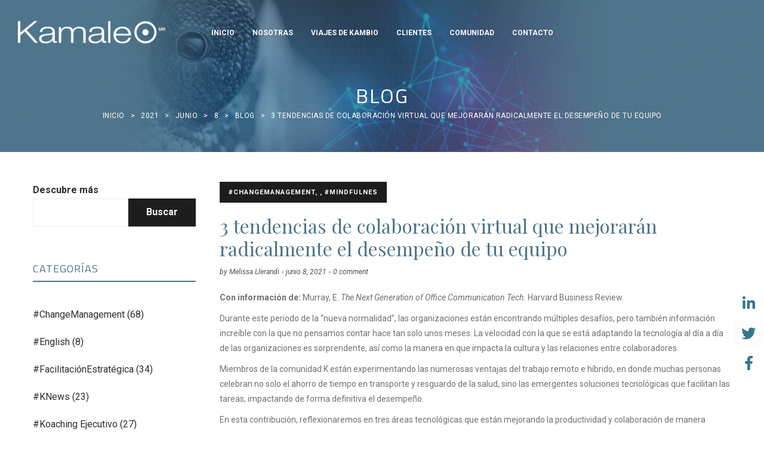

--- FILE ---
content_type: text/html; charset=UTF-8
request_url: https://kamaleo.net/2021/06/08/3-tendencias-de-colaboracion-virtual-que-mejoraran-radicalmente-el-desempeno-de-tu-equipo/
body_size: 26684
content:
<!DOCTYPE html>
<html lang="es-MX" itemscope itemtype="//schema.org/WebPage">
<head>
    <meta charset="UTF-8">
    <link rel="profile" href="//gmpg.org/xfn/11">
    <meta name="apple-mobile-web-app-capable" content="yes" />
    <title>3 tendencias de colaboración virtual que mejorarán radicalmente el desempeño de tu equipo &#8211; Kamaleo</title>
<meta name='robots' content='max-image-preview:large' />
	<style>img:is([sizes="auto" i], [sizes^="auto," i]) { contain-intrinsic-size: 3000px 1500px }</style>
	<script>window._wca = window._wca || [];</script>
<link rel="pingback" href="https://kamaleo.net/xmlrpc.php">
<meta name="viewport" content="user-scalable=no, width=device-width, initial-scale=1.0"><meta name="apple-mobile-web-app-capable" content="yes"><link rel='dns-prefetch' href='//stats.wp.com' />
<link rel='dns-prefetch' href='//fonts.googleapis.com' />
<link rel="alternate" type="application/rss+xml" title="Kamaleo &raquo; Feed" href="https://kamaleo.net/feed/" />
<link rel="alternate" type="application/rss+xml" title="Kamaleo &raquo; RSS de los comentarios" href="https://kamaleo.net/comments/feed/" />
<link rel="alternate" type="application/rss+xml" title="Kamaleo &raquo; 3 tendencias de colaboración virtual que mejorarán radicalmente el desempeño de tu equipo RSS de los comentarios" href="https://kamaleo.net/2021/06/08/3-tendencias-de-colaboracion-virtual-que-mejoraran-radicalmente-el-desempeno-de-tu-equipo/feed/" />
		<!-- This site uses the Google Analytics by MonsterInsights plugin v9.9.0 - Using Analytics tracking - https://www.monsterinsights.com/ -->
							<script src="//www.googletagmanager.com/gtag/js?id=G-T0MR6R0P7P"  data-cfasync="false" data-wpfc-render="false" type="text/javascript" async></script>
			<script data-cfasync="false" data-wpfc-render="false" type="text/javascript">
				var mi_version = '9.9.0';
				var mi_track_user = true;
				var mi_no_track_reason = '';
								var MonsterInsightsDefaultLocations = {"page_location":"https:\/\/kamaleo.net\/2021\/06\/08\/3-tendencias-de-colaboracion-virtual-que-mejoraran-radicalmente-el-desempeno-de-tu-equipo\/"};
								if ( typeof MonsterInsightsPrivacyGuardFilter === 'function' ) {
					var MonsterInsightsLocations = (typeof MonsterInsightsExcludeQuery === 'object') ? MonsterInsightsPrivacyGuardFilter( MonsterInsightsExcludeQuery ) : MonsterInsightsPrivacyGuardFilter( MonsterInsightsDefaultLocations );
				} else {
					var MonsterInsightsLocations = (typeof MonsterInsightsExcludeQuery === 'object') ? MonsterInsightsExcludeQuery : MonsterInsightsDefaultLocations;
				}

								var disableStrs = [
										'ga-disable-G-T0MR6R0P7P',
									];

				/* Function to detect opted out users */
				function __gtagTrackerIsOptedOut() {
					for (var index = 0; index < disableStrs.length; index++) {
						if (document.cookie.indexOf(disableStrs[index] + '=true') > -1) {
							return true;
						}
					}

					return false;
				}

				/* Disable tracking if the opt-out cookie exists. */
				if (__gtagTrackerIsOptedOut()) {
					for (var index = 0; index < disableStrs.length; index++) {
						window[disableStrs[index]] = true;
					}
				}

				/* Opt-out function */
				function __gtagTrackerOptout() {
					for (var index = 0; index < disableStrs.length; index++) {
						document.cookie = disableStrs[index] + '=true; expires=Thu, 31 Dec 2099 23:59:59 UTC; path=/';
						window[disableStrs[index]] = true;
					}
				}

				if ('undefined' === typeof gaOptout) {
					function gaOptout() {
						__gtagTrackerOptout();
					}
				}
								window.dataLayer = window.dataLayer || [];

				window.MonsterInsightsDualTracker = {
					helpers: {},
					trackers: {},
				};
				if (mi_track_user) {
					function __gtagDataLayer() {
						dataLayer.push(arguments);
					}

					function __gtagTracker(type, name, parameters) {
						if (!parameters) {
							parameters = {};
						}

						if (parameters.send_to) {
							__gtagDataLayer.apply(null, arguments);
							return;
						}

						if (type === 'event') {
														parameters.send_to = monsterinsights_frontend.v4_id;
							var hookName = name;
							if (typeof parameters['event_category'] !== 'undefined') {
								hookName = parameters['event_category'] + ':' + name;
							}

							if (typeof MonsterInsightsDualTracker.trackers[hookName] !== 'undefined') {
								MonsterInsightsDualTracker.trackers[hookName](parameters);
							} else {
								__gtagDataLayer('event', name, parameters);
							}
							
						} else {
							__gtagDataLayer.apply(null, arguments);
						}
					}

					__gtagTracker('js', new Date());
					__gtagTracker('set', {
						'developer_id.dZGIzZG': true,
											});
					if ( MonsterInsightsLocations.page_location ) {
						__gtagTracker('set', MonsterInsightsLocations);
					}
										__gtagTracker('config', 'G-T0MR6R0P7P', {"forceSSL":"true","link_attribution":"true"} );
										window.gtag = __gtagTracker;										(function () {
						/* https://developers.google.com/analytics/devguides/collection/analyticsjs/ */
						/* ga and __gaTracker compatibility shim. */
						var noopfn = function () {
							return null;
						};
						var newtracker = function () {
							return new Tracker();
						};
						var Tracker = function () {
							return null;
						};
						var p = Tracker.prototype;
						p.get = noopfn;
						p.set = noopfn;
						p.send = function () {
							var args = Array.prototype.slice.call(arguments);
							args.unshift('send');
							__gaTracker.apply(null, args);
						};
						var __gaTracker = function () {
							var len = arguments.length;
							if (len === 0) {
								return;
							}
							var f = arguments[len - 1];
							if (typeof f !== 'object' || f === null || typeof f.hitCallback !== 'function') {
								if ('send' === arguments[0]) {
									var hitConverted, hitObject = false, action;
									if ('event' === arguments[1]) {
										if ('undefined' !== typeof arguments[3]) {
											hitObject = {
												'eventAction': arguments[3],
												'eventCategory': arguments[2],
												'eventLabel': arguments[4],
												'value': arguments[5] ? arguments[5] : 1,
											}
										}
									}
									if ('pageview' === arguments[1]) {
										if ('undefined' !== typeof arguments[2]) {
											hitObject = {
												'eventAction': 'page_view',
												'page_path': arguments[2],
											}
										}
									}
									if (typeof arguments[2] === 'object') {
										hitObject = arguments[2];
									}
									if (typeof arguments[5] === 'object') {
										Object.assign(hitObject, arguments[5]);
									}
									if ('undefined' !== typeof arguments[1].hitType) {
										hitObject = arguments[1];
										if ('pageview' === hitObject.hitType) {
											hitObject.eventAction = 'page_view';
										}
									}
									if (hitObject) {
										action = 'timing' === arguments[1].hitType ? 'timing_complete' : hitObject.eventAction;
										hitConverted = mapArgs(hitObject);
										__gtagTracker('event', action, hitConverted);
									}
								}
								return;
							}

							function mapArgs(args) {
								var arg, hit = {};
								var gaMap = {
									'eventCategory': 'event_category',
									'eventAction': 'event_action',
									'eventLabel': 'event_label',
									'eventValue': 'event_value',
									'nonInteraction': 'non_interaction',
									'timingCategory': 'event_category',
									'timingVar': 'name',
									'timingValue': 'value',
									'timingLabel': 'event_label',
									'page': 'page_path',
									'location': 'page_location',
									'title': 'page_title',
									'referrer' : 'page_referrer',
								};
								for (arg in args) {
																		if (!(!args.hasOwnProperty(arg) || !gaMap.hasOwnProperty(arg))) {
										hit[gaMap[arg]] = args[arg];
									} else {
										hit[arg] = args[arg];
									}
								}
								return hit;
							}

							try {
								f.hitCallback();
							} catch (ex) {
							}
						};
						__gaTracker.create = newtracker;
						__gaTracker.getByName = newtracker;
						__gaTracker.getAll = function () {
							return [];
						};
						__gaTracker.remove = noopfn;
						__gaTracker.loaded = true;
						window['__gaTracker'] = __gaTracker;
					})();
									} else {
										console.log("");
					(function () {
						function __gtagTracker() {
							return null;
						}

						window['__gtagTracker'] = __gtagTracker;
						window['gtag'] = __gtagTracker;
					})();
									}
			</script>
			
							<!-- / Google Analytics by MonsterInsights -->
		<script type="text/javascript">
/* <![CDATA[ */
window._wpemojiSettings = {"baseUrl":"https:\/\/s.w.org\/images\/core\/emoji\/16.0.1\/72x72\/","ext":".png","svgUrl":"https:\/\/s.w.org\/images\/core\/emoji\/16.0.1\/svg\/","svgExt":".svg","source":{"concatemoji":"https:\/\/kamaleo.net\/wp-includes\/js\/wp-emoji-release.min.js?ver=6.8.3"}};
/*! This file is auto-generated */
!function(s,n){var o,i,e;function c(e){try{var t={supportTests:e,timestamp:(new Date).valueOf()};sessionStorage.setItem(o,JSON.stringify(t))}catch(e){}}function p(e,t,n){e.clearRect(0,0,e.canvas.width,e.canvas.height),e.fillText(t,0,0);var t=new Uint32Array(e.getImageData(0,0,e.canvas.width,e.canvas.height).data),a=(e.clearRect(0,0,e.canvas.width,e.canvas.height),e.fillText(n,0,0),new Uint32Array(e.getImageData(0,0,e.canvas.width,e.canvas.height).data));return t.every(function(e,t){return e===a[t]})}function u(e,t){e.clearRect(0,0,e.canvas.width,e.canvas.height),e.fillText(t,0,0);for(var n=e.getImageData(16,16,1,1),a=0;a<n.data.length;a++)if(0!==n.data[a])return!1;return!0}function f(e,t,n,a){switch(t){case"flag":return n(e,"\ud83c\udff3\ufe0f\u200d\u26a7\ufe0f","\ud83c\udff3\ufe0f\u200b\u26a7\ufe0f")?!1:!n(e,"\ud83c\udde8\ud83c\uddf6","\ud83c\udde8\u200b\ud83c\uddf6")&&!n(e,"\ud83c\udff4\udb40\udc67\udb40\udc62\udb40\udc65\udb40\udc6e\udb40\udc67\udb40\udc7f","\ud83c\udff4\u200b\udb40\udc67\u200b\udb40\udc62\u200b\udb40\udc65\u200b\udb40\udc6e\u200b\udb40\udc67\u200b\udb40\udc7f");case"emoji":return!a(e,"\ud83e\udedf")}return!1}function g(e,t,n,a){var r="undefined"!=typeof WorkerGlobalScope&&self instanceof WorkerGlobalScope?new OffscreenCanvas(300,150):s.createElement("canvas"),o=r.getContext("2d",{willReadFrequently:!0}),i=(o.textBaseline="top",o.font="600 32px Arial",{});return e.forEach(function(e){i[e]=t(o,e,n,a)}),i}function t(e){var t=s.createElement("script");t.src=e,t.defer=!0,s.head.appendChild(t)}"undefined"!=typeof Promise&&(o="wpEmojiSettingsSupports",i=["flag","emoji"],n.supports={everything:!0,everythingExceptFlag:!0},e=new Promise(function(e){s.addEventListener("DOMContentLoaded",e,{once:!0})}),new Promise(function(t){var n=function(){try{var e=JSON.parse(sessionStorage.getItem(o));if("object"==typeof e&&"number"==typeof e.timestamp&&(new Date).valueOf()<e.timestamp+604800&&"object"==typeof e.supportTests)return e.supportTests}catch(e){}return null}();if(!n){if("undefined"!=typeof Worker&&"undefined"!=typeof OffscreenCanvas&&"undefined"!=typeof URL&&URL.createObjectURL&&"undefined"!=typeof Blob)try{var e="postMessage("+g.toString()+"("+[JSON.stringify(i),f.toString(),p.toString(),u.toString()].join(",")+"));",a=new Blob([e],{type:"text/javascript"}),r=new Worker(URL.createObjectURL(a),{name:"wpTestEmojiSupports"});return void(r.onmessage=function(e){c(n=e.data),r.terminate(),t(n)})}catch(e){}c(n=g(i,f,p,u))}t(n)}).then(function(e){for(var t in e)n.supports[t]=e[t],n.supports.everything=n.supports.everything&&n.supports[t],"flag"!==t&&(n.supports.everythingExceptFlag=n.supports.everythingExceptFlag&&n.supports[t]);n.supports.everythingExceptFlag=n.supports.everythingExceptFlag&&!n.supports.flag,n.DOMReady=!1,n.readyCallback=function(){n.DOMReady=!0}}).then(function(){return e}).then(function(){var e;n.supports.everything||(n.readyCallback(),(e=n.source||{}).concatemoji?t(e.concatemoji):e.wpemoji&&e.twemoji&&(t(e.twemoji),t(e.wpemoji)))}))}((window,document),window._wpemojiSettings);
/* ]]> */
</script>
<style id='wp-emoji-styles-inline-css' type='text/css'>

	img.wp-smiley, img.emoji {
		display: inline !important;
		border: none !important;
		box-shadow: none !important;
		height: 1em !important;
		width: 1em !important;
		margin: 0 0.07em !important;
		vertical-align: -0.1em !important;
		background: none !important;
		padding: 0 !important;
	}
</style>
<link rel='stylesheet' id='wp-block-library-css' href='https://kamaleo.net/wp-includes/css/dist/block-library/style.min.css?ver=6.8.3' type='text/css' media='all' />
<style id='wp-block-library-inline-css' type='text/css'>
.has-text-align-justify{text-align:justify;}
</style>
<style id='wp-block-library-theme-inline-css' type='text/css'>
.wp-block-audio :where(figcaption){color:#555;font-size:13px;text-align:center}.is-dark-theme .wp-block-audio :where(figcaption){color:#ffffffa6}.wp-block-audio{margin:0 0 1em}.wp-block-code{border:1px solid #ccc;border-radius:4px;font-family:Menlo,Consolas,monaco,monospace;padding:.8em 1em}.wp-block-embed :where(figcaption){color:#555;font-size:13px;text-align:center}.is-dark-theme .wp-block-embed :where(figcaption){color:#ffffffa6}.wp-block-embed{margin:0 0 1em}.blocks-gallery-caption{color:#555;font-size:13px;text-align:center}.is-dark-theme .blocks-gallery-caption{color:#ffffffa6}:root :where(.wp-block-image figcaption){color:#555;font-size:13px;text-align:center}.is-dark-theme :root :where(.wp-block-image figcaption){color:#ffffffa6}.wp-block-image{margin:0 0 1em}.wp-block-pullquote{border-bottom:4px solid;border-top:4px solid;color:currentColor;margin-bottom:1.75em}.wp-block-pullquote cite,.wp-block-pullquote footer,.wp-block-pullquote__citation{color:currentColor;font-size:.8125em;font-style:normal;text-transform:uppercase}.wp-block-quote{border-left:.25em solid;margin:0 0 1.75em;padding-left:1em}.wp-block-quote cite,.wp-block-quote footer{color:currentColor;font-size:.8125em;font-style:normal;position:relative}.wp-block-quote:where(.has-text-align-right){border-left:none;border-right:.25em solid;padding-left:0;padding-right:1em}.wp-block-quote:where(.has-text-align-center){border:none;padding-left:0}.wp-block-quote.is-large,.wp-block-quote.is-style-large,.wp-block-quote:where(.is-style-plain){border:none}.wp-block-search .wp-block-search__label{font-weight:700}.wp-block-search__button{border:1px solid #ccc;padding:.375em .625em}:where(.wp-block-group.has-background){padding:1.25em 2.375em}.wp-block-separator.has-css-opacity{opacity:.4}.wp-block-separator{border:none;border-bottom:2px solid;margin-left:auto;margin-right:auto}.wp-block-separator.has-alpha-channel-opacity{opacity:1}.wp-block-separator:not(.is-style-wide):not(.is-style-dots){width:100px}.wp-block-separator.has-background:not(.is-style-dots){border-bottom:none;height:1px}.wp-block-separator.has-background:not(.is-style-wide):not(.is-style-dots){height:2px}.wp-block-table{margin:0 0 1em}.wp-block-table td,.wp-block-table th{word-break:normal}.wp-block-table :where(figcaption){color:#555;font-size:13px;text-align:center}.is-dark-theme .wp-block-table :where(figcaption){color:#ffffffa6}.wp-block-video :where(figcaption){color:#555;font-size:13px;text-align:center}.is-dark-theme .wp-block-video :where(figcaption){color:#ffffffa6}.wp-block-video{margin:0 0 1em}:root :where(.wp-block-template-part.has-background){margin-bottom:0;margin-top:0;padding:1.25em 2.375em}
</style>
<style id='classic-theme-styles-inline-css' type='text/css'>
/*! This file is auto-generated */
.wp-block-button__link{color:#fff;background-color:#32373c;border-radius:9999px;box-shadow:none;text-decoration:none;padding:calc(.667em + 2px) calc(1.333em + 2px);font-size:1.125em}.wp-block-file__button{background:#32373c;color:#fff;text-decoration:none}
</style>
<link rel='stylesheet' id='mediaelement-css' href='https://kamaleo.net/wp-includes/js/mediaelement/mediaelementplayer-legacy.min.css?ver=4.2.17' type='text/css' media='all' />
<link rel='stylesheet' id='wp-mediaelement-css' href='https://kamaleo.net/wp-includes/js/mediaelement/wp-mediaelement.min.css?ver=6.8.3' type='text/css' media='all' />
<style id='global-styles-inline-css' type='text/css'>
:root{--wp--preset--aspect-ratio--square: 1;--wp--preset--aspect-ratio--4-3: 4/3;--wp--preset--aspect-ratio--3-4: 3/4;--wp--preset--aspect-ratio--3-2: 3/2;--wp--preset--aspect-ratio--2-3: 2/3;--wp--preset--aspect-ratio--16-9: 16/9;--wp--preset--aspect-ratio--9-16: 9/16;--wp--preset--color--black: #000000;--wp--preset--color--cyan-bluish-gray: #abb8c3;--wp--preset--color--white: #ffffff;--wp--preset--color--pale-pink: #f78da7;--wp--preset--color--vivid-red: #cf2e2e;--wp--preset--color--luminous-vivid-orange: #ff6900;--wp--preset--color--luminous-vivid-amber: #fcb900;--wp--preset--color--light-green-cyan: #7bdcb5;--wp--preset--color--vivid-green-cyan: #00d084;--wp--preset--color--pale-cyan-blue: #8ed1fc;--wp--preset--color--vivid-cyan-blue: #0693e3;--wp--preset--color--vivid-purple: #9b51e0;--wp--preset--color--skudmart-theme-primary: #4241FF;--wp--preset--color--skudmart-theme-secondary: #212121;--wp--preset--color--strong-magenta: #a156b4;--wp--preset--color--light-grayish-magenta: #d0a5db;--wp--preset--color--very-light-gray: #eee;--wp--preset--color--very-dark-gray: #444;--wp--preset--gradient--vivid-cyan-blue-to-vivid-purple: linear-gradient(135deg,rgba(6,147,227,1) 0%,rgb(155,81,224) 100%);--wp--preset--gradient--light-green-cyan-to-vivid-green-cyan: linear-gradient(135deg,rgb(122,220,180) 0%,rgb(0,208,130) 100%);--wp--preset--gradient--luminous-vivid-amber-to-luminous-vivid-orange: linear-gradient(135deg,rgba(252,185,0,1) 0%,rgba(255,105,0,1) 100%);--wp--preset--gradient--luminous-vivid-orange-to-vivid-red: linear-gradient(135deg,rgba(255,105,0,1) 0%,rgb(207,46,46) 100%);--wp--preset--gradient--very-light-gray-to-cyan-bluish-gray: linear-gradient(135deg,rgb(238,238,238) 0%,rgb(169,184,195) 100%);--wp--preset--gradient--cool-to-warm-spectrum: linear-gradient(135deg,rgb(74,234,220) 0%,rgb(151,120,209) 20%,rgb(207,42,186) 40%,rgb(238,44,130) 60%,rgb(251,105,98) 80%,rgb(254,248,76) 100%);--wp--preset--gradient--blush-light-purple: linear-gradient(135deg,rgb(255,206,236) 0%,rgb(152,150,240) 100%);--wp--preset--gradient--blush-bordeaux: linear-gradient(135deg,rgb(254,205,165) 0%,rgb(254,45,45) 50%,rgb(107,0,62) 100%);--wp--preset--gradient--luminous-dusk: linear-gradient(135deg,rgb(255,203,112) 0%,rgb(199,81,192) 50%,rgb(65,88,208) 100%);--wp--preset--gradient--pale-ocean: linear-gradient(135deg,rgb(255,245,203) 0%,rgb(182,227,212) 50%,rgb(51,167,181) 100%);--wp--preset--gradient--electric-grass: linear-gradient(135deg,rgb(202,248,128) 0%,rgb(113,206,126) 100%);--wp--preset--gradient--midnight: linear-gradient(135deg,rgb(2,3,129) 0%,rgb(40,116,252) 100%);--wp--preset--font-size--small: 13px;--wp--preset--font-size--medium: 20px;--wp--preset--font-size--large: 36px;--wp--preset--font-size--x-large: 42px;--wp--preset--spacing--20: 0.44rem;--wp--preset--spacing--30: 0.67rem;--wp--preset--spacing--40: 1rem;--wp--preset--spacing--50: 1.5rem;--wp--preset--spacing--60: 2.25rem;--wp--preset--spacing--70: 3.38rem;--wp--preset--spacing--80: 5.06rem;--wp--preset--shadow--natural: 6px 6px 9px rgba(0, 0, 0, 0.2);--wp--preset--shadow--deep: 12px 12px 50px rgba(0, 0, 0, 0.4);--wp--preset--shadow--sharp: 6px 6px 0px rgba(0, 0, 0, 0.2);--wp--preset--shadow--outlined: 6px 6px 0px -3px rgba(255, 255, 255, 1), 6px 6px rgba(0, 0, 0, 1);--wp--preset--shadow--crisp: 6px 6px 0px rgba(0, 0, 0, 1);}:where(.is-layout-flex){gap: 0.5em;}:where(.is-layout-grid){gap: 0.5em;}body .is-layout-flex{display: flex;}.is-layout-flex{flex-wrap: wrap;align-items: center;}.is-layout-flex > :is(*, div){margin: 0;}body .is-layout-grid{display: grid;}.is-layout-grid > :is(*, div){margin: 0;}:where(.wp-block-columns.is-layout-flex){gap: 2em;}:where(.wp-block-columns.is-layout-grid){gap: 2em;}:where(.wp-block-post-template.is-layout-flex){gap: 1.25em;}:where(.wp-block-post-template.is-layout-grid){gap: 1.25em;}.has-black-color{color: var(--wp--preset--color--black) !important;}.has-cyan-bluish-gray-color{color: var(--wp--preset--color--cyan-bluish-gray) !important;}.has-white-color{color: var(--wp--preset--color--white) !important;}.has-pale-pink-color{color: var(--wp--preset--color--pale-pink) !important;}.has-vivid-red-color{color: var(--wp--preset--color--vivid-red) !important;}.has-luminous-vivid-orange-color{color: var(--wp--preset--color--luminous-vivid-orange) !important;}.has-luminous-vivid-amber-color{color: var(--wp--preset--color--luminous-vivid-amber) !important;}.has-light-green-cyan-color{color: var(--wp--preset--color--light-green-cyan) !important;}.has-vivid-green-cyan-color{color: var(--wp--preset--color--vivid-green-cyan) !important;}.has-pale-cyan-blue-color{color: var(--wp--preset--color--pale-cyan-blue) !important;}.has-vivid-cyan-blue-color{color: var(--wp--preset--color--vivid-cyan-blue) !important;}.has-vivid-purple-color{color: var(--wp--preset--color--vivid-purple) !important;}.has-black-background-color{background-color: var(--wp--preset--color--black) !important;}.has-cyan-bluish-gray-background-color{background-color: var(--wp--preset--color--cyan-bluish-gray) !important;}.has-white-background-color{background-color: var(--wp--preset--color--white) !important;}.has-pale-pink-background-color{background-color: var(--wp--preset--color--pale-pink) !important;}.has-vivid-red-background-color{background-color: var(--wp--preset--color--vivid-red) !important;}.has-luminous-vivid-orange-background-color{background-color: var(--wp--preset--color--luminous-vivid-orange) !important;}.has-luminous-vivid-amber-background-color{background-color: var(--wp--preset--color--luminous-vivid-amber) !important;}.has-light-green-cyan-background-color{background-color: var(--wp--preset--color--light-green-cyan) !important;}.has-vivid-green-cyan-background-color{background-color: var(--wp--preset--color--vivid-green-cyan) !important;}.has-pale-cyan-blue-background-color{background-color: var(--wp--preset--color--pale-cyan-blue) !important;}.has-vivid-cyan-blue-background-color{background-color: var(--wp--preset--color--vivid-cyan-blue) !important;}.has-vivid-purple-background-color{background-color: var(--wp--preset--color--vivid-purple) !important;}.has-black-border-color{border-color: var(--wp--preset--color--black) !important;}.has-cyan-bluish-gray-border-color{border-color: var(--wp--preset--color--cyan-bluish-gray) !important;}.has-white-border-color{border-color: var(--wp--preset--color--white) !important;}.has-pale-pink-border-color{border-color: var(--wp--preset--color--pale-pink) !important;}.has-vivid-red-border-color{border-color: var(--wp--preset--color--vivid-red) !important;}.has-luminous-vivid-orange-border-color{border-color: var(--wp--preset--color--luminous-vivid-orange) !important;}.has-luminous-vivid-amber-border-color{border-color: var(--wp--preset--color--luminous-vivid-amber) !important;}.has-light-green-cyan-border-color{border-color: var(--wp--preset--color--light-green-cyan) !important;}.has-vivid-green-cyan-border-color{border-color: var(--wp--preset--color--vivid-green-cyan) !important;}.has-pale-cyan-blue-border-color{border-color: var(--wp--preset--color--pale-cyan-blue) !important;}.has-vivid-cyan-blue-border-color{border-color: var(--wp--preset--color--vivid-cyan-blue) !important;}.has-vivid-purple-border-color{border-color: var(--wp--preset--color--vivid-purple) !important;}.has-vivid-cyan-blue-to-vivid-purple-gradient-background{background: var(--wp--preset--gradient--vivid-cyan-blue-to-vivid-purple) !important;}.has-light-green-cyan-to-vivid-green-cyan-gradient-background{background: var(--wp--preset--gradient--light-green-cyan-to-vivid-green-cyan) !important;}.has-luminous-vivid-amber-to-luminous-vivid-orange-gradient-background{background: var(--wp--preset--gradient--luminous-vivid-amber-to-luminous-vivid-orange) !important;}.has-luminous-vivid-orange-to-vivid-red-gradient-background{background: var(--wp--preset--gradient--luminous-vivid-orange-to-vivid-red) !important;}.has-very-light-gray-to-cyan-bluish-gray-gradient-background{background: var(--wp--preset--gradient--very-light-gray-to-cyan-bluish-gray) !important;}.has-cool-to-warm-spectrum-gradient-background{background: var(--wp--preset--gradient--cool-to-warm-spectrum) !important;}.has-blush-light-purple-gradient-background{background: var(--wp--preset--gradient--blush-light-purple) !important;}.has-blush-bordeaux-gradient-background{background: var(--wp--preset--gradient--blush-bordeaux) !important;}.has-luminous-dusk-gradient-background{background: var(--wp--preset--gradient--luminous-dusk) !important;}.has-pale-ocean-gradient-background{background: var(--wp--preset--gradient--pale-ocean) !important;}.has-electric-grass-gradient-background{background: var(--wp--preset--gradient--electric-grass) !important;}.has-midnight-gradient-background{background: var(--wp--preset--gradient--midnight) !important;}.has-small-font-size{font-size: var(--wp--preset--font-size--small) !important;}.has-medium-font-size{font-size: var(--wp--preset--font-size--medium) !important;}.has-large-font-size{font-size: var(--wp--preset--font-size--large) !important;}.has-x-large-font-size{font-size: var(--wp--preset--font-size--x-large) !important;}
:where(.wp-block-post-template.is-layout-flex){gap: 1.25em;}:where(.wp-block-post-template.is-layout-grid){gap: 1.25em;}
:where(.wp-block-columns.is-layout-flex){gap: 2em;}:where(.wp-block-columns.is-layout-grid){gap: 2em;}
:root :where(.wp-block-pullquote){font-size: 1.5em;line-height: 1.6;}
</style>
<link rel='stylesheet' id='chained-css-css' href='https://kamaleo.net/wp-content/plugins/chained-quiz/css/main.css?ver=6.8.3' type='text/css' media='all' />
<link rel='stylesheet' id='contact-form-7-css' href='https://kamaleo.net/wp-content/plugins/contact-form-7/includes/css/styles.css?ver=6.1.3' type='text/css' media='all' />
<link rel='stylesheet' id='rs-plugin-settings-css' href='https://kamaleo.net/wp-content/plugins/revslider/public/assets/css/rs6.css?ver=6.4.11' type='text/css' media='all' />
<style id='rs-plugin-settings-inline-css' type='text/css'>
#rs-demo-id {}
</style>
<style id='woocommerce-inline-inline-css' type='text/css'>
.woocommerce form .form-row .required { visibility: visible; }
</style>
<link rel='stylesheet' id='brands-styles-css' href='https://kamaleo.net/wp-content/plugins/woocommerce/assets/css/brands.css?ver=10.3.4' type='text/css' media='all' />
<link rel='stylesheet' id='skudmart-font-lastudioicon-css' href='https://kamaleo.net/wp-content/themes/skudmart/assets/css/lastudioicon.min.css?ver=1.1.4' type='text/css' media='all' />
<link rel='stylesheet' id='skudmart-footer-bar-css' href='https://kamaleo.net/wp-content/themes/skudmart/assets/css/footer-bar.min.css?ver=1.1.4' type='text/css' media='all' />
<link rel='stylesheet' id='skudmart-extra-elementor-css' href='https://kamaleo.net/wp-content/themes/skudmart/assets/css/lastudio-elements.min.css?ver=1.1.4' type='text/css' media='all' />
<link rel='stylesheet' id='skudmart-theme-css' href='https://kamaleo.net/wp-content/themes/skudmart/style.min.css?ver=1.1.4' type='text/css' media='all' />
<link rel='stylesheet' id='skudmart-woocommerce-css' href='https://kamaleo.net/wp-content/themes/skudmart/assets/css/woocommerce.min.css?ver=1.1.4' type='text/css' media='all' />
<style id='skudmart-woocommerce-inline-css' type='text/css'>
.lds-ripple{display:inline-block;position:relative;width:64px;height:64px}.lds-ripple div{position:absolute;border:4px solid #fff;opacity:1;border-radius:50%;animation:lds-ripple 1s cubic-bezier(0,0.2,0.8,1) infinite}.lds-ripple div:nth-child(2){animation-delay:-0.5s}@keyframes lds-ripple{0%{top:28px;left:28px;width:0;height:0;opacity:1}100%{top:-1px;left:-1px;width:58px;height:58px;opacity:0}}.site-loading .la-image-loading{opacity:1;visibility:visible}.la-image-loading.spinner-custom .content{width:100px;margin-top:-50px;height:100px;margin-left:-50px;text-align:center}.la-image-loading.spinner-custom .content img{width:auto;margin:0 auto}.site-loading #outer-wrap.site{opacity:0;transition:all .3s ease-in-out}#outer-wrap.site{opacity:1}.la-image-loading{opacity:0;position:fixed;z-index:999999;left:0;top:0;right:0;bottom:0;background:#fff;overflow:hidden;transition:all .3s ease-in-out;-webkit-transition:all .3s ease-in-out;visibility:hidden}.la-image-loading .content{position:absolute;width:50px;height:50px;top:50%;left:50%;margin-left:-25px;margin-top:-25px}.la-loader.spinner1{width:40px;height:40px;margin:5px;display:block;box-shadow:0 0 20px 0 rgba(0,0,0,0.15);-webkit-box-shadow:0 0 20px 0 rgba(0,0,0,0.15);-webkit-animation:la-rotateplane 1.2s infinite ease-in-out;animation:la-rotateplane 1.2s infinite ease-in-out;border-radius:3px;-moz-border-radius:3px;-webkit-border-radius:3px}.la-loader.spinner2{width:40px;height:40px;margin:5px;box-shadow:0 0 20px 0 rgba(0,0,0,0.15);-webkit-box-shadow:0 0 20px 0 rgba(0,0,0,0.15);border-radius:100%;-webkit-animation:la-scaleout 1.0s infinite ease-in-out;animation:la-scaleout 1.0s infinite ease-in-out}.la-loader.spinner3{margin:15px 0 0 -10px;width:70px;text-align:center}.la-loader.spinner3 [class*="bounce"]{width:18px;height:18px;box-shadow:0 0 20px 0 rgba(0,0,0,0.15);-webkit-box-shadow:0 0 20px 0 rgba(0,0,0,0.15);border-radius:100%;display:inline-block;-webkit-animation:la-bouncedelay 1.4s infinite ease-in-out;animation:la-bouncedelay 1.4s infinite ease-in-out;-webkit-animation-fill-mode:both;animation-fill-mode:both}.la-loader.spinner3 .bounce1{-webkit-animation-delay:-.32s;animation-delay:-.32s}.la-loader.spinner3 .bounce2{-webkit-animation-delay:-.16s;animation-delay:-.16s}.la-loader.spinner4{margin:5px;width:40px;height:40px;text-align:center;-webkit-animation:la-rotate 2.0s infinite linear;animation:la-rotate 2.0s infinite linear}.la-loader.spinner4 [class*="dot"]{width:60%;height:60%;display:inline-block;position:absolute;top:0;border-radius:100%;-webkit-animation:la-bounce 2.0s infinite ease-in-out;animation:la-bounce 2.0s infinite ease-in-out;box-shadow:0 0 20px 0 rgba(0,0,0,0.15);-webkit-box-shadow:0 0 20px 0 rgba(0,0,0,0.15)}.la-loader.spinner4 .dot2{top:auto;bottom:0;-webkit-animation-delay:-1.0s;animation-delay:-1.0s}.la-loader.spinner5{margin:5px;width:40px;height:40px}.la-loader.spinner5 div{width:33%;height:33%;float:left;-webkit-animation:la-cubeGridScaleDelay 1.3s infinite ease-in-out;animation:la-cubeGridScaleDelay 1.3s infinite ease-in-out}.la-loader.spinner5 div:nth-child(1),.la-loader.spinner5 div:nth-child(5),.la-loader.spinner5 div:nth-child(9){-webkit-animation-delay:.2s;animation-delay:.2s}.la-loader.spinner5 div:nth-child(2),.la-loader.spinner5 div:nth-child(6){-webkit-animation-delay:.3s;animation-delay:.3s}.la-loader.spinner5 div:nth-child(3){-webkit-animation-delay:.4s;animation-delay:.4s}.la-loader.spinner5 div:nth-child(4),.la-loader.spinner5 div:nth-child(8){-webkit-animation-delay:.1s;animation-delay:.1s}.la-loader.spinner5 div:nth-child(7){-webkit-animation-delay:0s;animation-delay:0s}@-webkit-keyframes la-rotateplane{0%{-webkit-transform:perspective(120px)}50%{-webkit-transform:perspective(120px) rotateY(180deg)}100%{-webkit-transform:perspective(120px) rotateY(180deg) rotateX(180deg)}}@keyframes la-rotateplane{0%{transform:perspective(120px) rotateX(0deg) rotateY(0deg)}50%{transform:perspective(120px) rotateX(-180.1deg) rotateY(0deg)}100%{transform:perspective(120px) rotateX(-180deg) rotateY(-179.9deg)}}@-webkit-keyframes la-scaleout{0%{-webkit-transform:scale(0)}100%{-webkit-transform:scale(1);opacity:0}}@keyframes la-scaleout{0%{transform:scale(0);-webkit-transform:scale(0)}100%{transform:scale(1);-webkit-transform:scale(1);opacity:0}}@-webkit-keyframes la-bouncedelay{0%,80%,100%{-webkit-transform:scale(0)}40%{-webkit-transform:scale(1)}}@keyframes la-bouncedelay{0%,80%,100%{transform:scale(0)}40%{transform:scale(1)}}@-webkit-keyframes la-rotate{100%{-webkit-transform:rotate(360deg)}}@keyframes la-rotate{100%{transform:rotate(360deg);-webkit-transform:rotate(360deg)}}@-webkit-keyframes la-bounce{0%,100%{-webkit-transform:scale(0)}50%{-webkit-transform:scale(1)}}@keyframes la-bounce{0%,100%{transform:scale(0)}50%{transform:scale(1)}}@-webkit-keyframes la-cubeGridScaleDelay{0%{-webkit-transform:scale3d(1,1,1)}35%{-webkit-transform:scale3d(0,0,1)}70%{-webkit-transform:scale3d(1,1,1)}100%{-webkit-transform:scale3d(1,1,1)}}@keyframes la-cubeGridScaleDelay{0%{transform:scale3d(1,1,1)}35%{transform:scale3d(0,0,1)}70%{transform:scale3d(1,1,1)}100%{transform:scale3d(1,1,1)}}.la-loader.spinner1,.la-loader.spinner2,.la-loader.spinner3 [class*="bounce"],.la-loader.spinner4 [class*="dot"],.la-loader.spinner5 div{background-color:#2cccd3}@media(min-width:600px){body.enable-footer-bars{padding-bottom:0}.footer-handheld-footer-bar{opacity:0 !important;visibility:hidden !important}}.section-page-header{border-top-width:0;border-style:solid}.section-page-header{background-image:url("https://kamaleo.net/wp-content/uploads/2021/09/blog2.jpg");background-position:center center;background-repeat:no-repeat;background-size:cover}.section-page-header .page-title{color:#ffffff}.section-page-header{color:#ffffff}.section-page-header a{color:#ffffff}.section-page-header a:hover{color:#2cccd3}.open-newsletter-popup .lightcase-inlineWrap{background-color:#ffffff}.section-page-header .page-header-inner{padding-top:140px;padding-bottom:50px}.section-page-header .page-title{font-weight:normal;text-transform:uppercase;font-size:24px}.section-page-header .site-breadcrumbs{font-weight:normal;text-transform:uppercase;font-size:12px;letter-spacing:.5px}.la-shop-products .ul_products.products{margin-right:-5px;margin-left:-5px}.la-shop-products .ul_products.products li.product_item{padding-right:5px;padding-left:5px}.lastudio-posts.blog__entries .post-thumbnail .blog_item--thumbnail,.lastudio-posts.blog__entries .post-thumbnail .blog_item--thumbnail .slick-slide .sinmer{padding-bottom:47%}body{font-family:"Roboto";font-weight:normal}h1,h2,h3,h4,h5,h6,.theme-heading,.widget-title,.comments-title,.comment-reply-title,.entry-title{font-family:"Titillium Web";color:#4f758b;font-weight:normal}.default-404-content-inner h1,.default-404-content-inner h4{font-family:"Pacifico";font-weight:normal;font-size:20px}#sidebar_primary{color:#2f2f2f}#sidebar_primary .widget-title{text-transform:uppercase}.three-font-family,.highlight-font-family{font-family:"Playfair Display";font-weight:normal}.single-post-article{font-size:14px}.single-post-article .entry h2,.entry-title-single{font-family:"Playfair Display";font-weight:normal}.single-post-article >.post-navigation .blog_pn_nav-title{font-family:"Playfair Display";color:#1d1d1d;font-weight:normal;font-size:16px;line-height:24px}@media (min-width:600px){.la-shop-products .ul_products.products{margin-right:-10px;margin-left:-10px}.la-shop-products .ul_products.products li.product_item{padding-right:10px;padding-left:10px}}@media (min-width:800px){.section-page-header .page-title{font-size:34px;letter-spacing:2px}.la-shop-products .ul_products.products{margin-right:-15px;margin-left:-15px}.la-shop-products .ul_products.products li.product_item{padding-right:15px;padding-left:15px}.single-post-article >.post-navigation .blog_pn_nav-title{font-size:18px}}@media (min-width:1300px){.section-page-header .page-header-inner{padding-top:180px;padding-bottom:100px}.section-page-header .page-title{letter-spacing:5px}}@media (min-width:1600px){#main #content-wrap{padding-top:80px}.section-page-header .page-header-inner{padding-top:220px;padding-bottom:140px}.section-page-header .page-title{font-size:46px;letter-spacing:10px}.la-shop-products .ul_products.products{margin-right:-25px;margin-left:-25px}.la-shop-products .ul_products.products li.product_item{padding-right:25px;padding-bottom:40px;padding-left:25px}.lastudio-posts.blog__entries{}.lastudio-posts.blog__entries .loop__item{padding-bottom:60px}.single-post-article .entry h2,.entry-title-single{font-size:32px}}.la-ajax-searchform.searching .search-form .search-button:before{border-top-color:#2cccd3;border-bottom-color:#2cccd3}.pagination_ajax_loadmore a:hover{background-color:#2cccd3;color:#fff}.tparrows.arrow-01:hover{background-color:#2cccd3}.lastudio-carousel .lastudio-arrow{color:#2cccd3;border-color:#2cccd3}.lastudio-carousel .lastudio-arrow:hover{background-color:#2cccd3;border-color:#2cccd3;color:#fff}.la-isotope-loading span{box-shadow:2px 2px 1px #2cccd3}table th,table td{border-color:#ebebeb}.gallery-caption{color:#1d1d1d}a:hover{color:#2cccd3}a.light:hover{color:#2cccd3}blockquote{border-color:#1d1d1d}hr{border-color:#ebebeb}form input[type="text"],form input[type="password"],form input[type="email"],form input[type="url"],form input[type="date"],form input[type="month"],form input[type="time"],form input[type="datetime"],form input[type="datetime-local"],form input[type="week"],form input[type="number"],form input[type="search"],form input[type="tel"],form input[type="color"],form select,form textarea{color:#1d1d1d;border-color:#ebebeb}form input:not([type]){border-color:#ebebeb}select{border-color:#ebebeb}form legend{border-color:#ebebeb}input[type="button"],input[type="reset"],input[type="submit"],button[type="submit"],.button{background-color:#1d1d1d}input[type="button"]:hover,input[type="reset"]:hover,input[type="submit"]:hover,button[type="submit"]:hover,.button:hover{background-color:#2cccd3;border-color:#2cccd3}.lahb-wrap .lahb-nav-wrap .menu li.current ul li a:hover,.lahb-wrap .lahb-nav-wrap .menu ul.sub-menu li.current >a,.lahb-wrap .lahb-nav-wrap .menu ul li.menu-item:hover >a{color:#2cccd3}.lahb-nav-wrap .menu >li.current >a{color:#2cccd3}.lahb-modal-login #user-logged .author-avatar img{border-color:#2cccd3}.la-sharing-single-posts .social--sharing{color:#1d1d1d}.section-related-posts .related-posts-heading{border-bottom-color:#ebebeb}.widget-title{border-color:#ebebeb}.widget_calendar table #today{background-color:#2cccd3}.widget_recent_entries .pr-item{border-color:#ebebeb}.widget_recent_entries .pr-item--right .post-date{color:#979797}.widget_product_tag_cloud:not(.la_product_tag_cloud) a{border-color:#ebebeb;color:#1d1d1d}.widget_product_tag_cloud:not(.la_product_tag_cloud) .active a,.widget_product_tag_cloud:not(.la_product_tag_cloud) a:hover{border-color:#1d1d1d;background-color:#1d1d1d;color:#fff}.la-pagination ul .page-numbers{color:#1d1d1d}.comments-title,.comment-reply-title{border-color:#ebebeb}.comment-list .comment-container:before{border-color:#ebebeb}.commentlist .comment-text{color:#1d1d1d}.commentlist .woocommerce-review__published-date{color:#979797}.search-form .search-button:hover{color:#2cccd3}.searchform-fly-overlay.searched{color:#1d1d1d}.lastudio-posts .lastudio-more-wrap .lastudio-more{color:#1d1d1d}.lastudio-posts .lastudio-more-wrap .lastudio-more:hover{background-color:#2cccd3;border-color:#2cccd3}.lastudio-posts .post-meta{color:#1d1d1d}.lastudio-advance-carousel-layout-icon .lastudio-carousel__item .lastudio-carousel__item-link:before{background-color:#2cccd3}.lastudio-advance-carousel-layout-icon .lastudio-carousel__item .lastudio-carousel__icon{color:#2cccd3}.lastudio-team-member__item .lastudio-images-layout__link:after{background-color:#2cccd3}.lastudio-team-member__socials .item--social a:hover{background-color:#2cccd3}.preset-type-7.lastudio-team-member .lastudio-team-member__inner-box{color:#979797}.preset-type-7.lastudio-team-member .lastudio-team-member__socials{color:#979797}.preset-type-7.lastudio-team-member .lastudio-team-member__item:hover .lastudio-team-member__inner-box{background-color:#2cccd3}.preset-type-8.lastudio-team-member .item--social a:hover{color:#2cccd3}.playout-grid.preset-type-4 .lastudio-portfolio__button{color:#1d1d1d}.playout-grid.preset-type-4 .lastudio-portfolio__button:hover{background-color:#2cccd3;color:#fff}.playout-grid.preset-type-6 .lastudio-portfolio__item:hover .lastudio-portfolio__button{color:#2cccd3}.playout-grid.preset-type-7 .lastudio-portfolio__item:hover .lastudio-portfolio__button{color:#2cccd3}.post-navigation .blog_pn_nav-meta{color:#979797}.lastudio-portfolio.preset-list-type-1 .lastudio-arrow{color:#1d1d1d}.lastudio-portfolio.preset-list-type-1 .lastudio-arrow:hover{background-color:#1d1d1d;color:#fff}.has-skudmart-theme-primary-color{color:#2cccd3}.has-skudmart-theme-secondary-color{color:#1d1d1d}.has-skudmart-theme-primary-background-color{background-color:#2cccd3}.has-skudmart-theme-secondary-background-color{background-color:#1d1d1d}.select2-container .select2-selection--single{border-color:#ebebeb}.woocommerce-product-rating .woocommerce-review-link{color:#979797}.woocommerce-message .button:hover,.woocommerce-error .button:hover,.woocommerce-info .button:hover{color:#2cccd3}.wc-toolbar .wc-view-toggle button.active{color:#2cccd3}.wc-toolbar .lasf-custom-dropdown button{border-color:#ebebeb}.wc-toolbar .lasf-custom-dropdown ul{border-color:#ebebeb}.wc-toolbar .lasf-custom-dropdown ul li{border-color:#ebebeb}.swatch-wrapper.selected .swatch-anchor{color:#2cccd3}.open-advanced-shop-filter .wc-toolbar-container .btn-advanced-shop-filter{color:#2cccd3}.widget_price_filter .ui-slider .ui-slider-range{background-color:#1d1d1d}.sidebar-inner .product-categories ul{color:#979797}.sidebar-inner .product-categories .current-cat >a,.sidebar-inner .product-categories .active >a{color:#2cccd3}.widget_layered_nav .woocommerce-widget-layered-nav-list li a:before{border-color:#979797}.widget_layered_nav .woocommerce-widget-layered-nav-list li:hover a:before,.widget_layered_nav .woocommerce-widget-layered-nav-list li.chosen a:before{background-color:#2cccd3}.product_item .item--overlay{background-color:#1d1d1d}.woocommerce-product-gallery__actions a:hover{background-color:#1d1d1d}.la-woo-thumbs .la-thumb.slick-current.slick-active{border-color:#2cccd3}.la-woo-thumbs .slick-arrow:hover{color:#2cccd3}.product--summary .single-price-wrapper .price{color:#1d1d1d}.product--summary .product_meta a{color:#2cccd3}.product--summary .social--sharing a:hover{background-color:#2cccd3;border-color:#2cccd3}.wc_tabs_at_bottom .wc-tabs{border-color:#ebebeb}.wc_tabs_at_bottom .wc-tabs li.active >a{color:#1d1d1d}#tab-additional_information table{border-color:#ebebeb}.custom-product-wrap .block_heading--title{border-color:#ebebeb}.entry-summary .add_compare.added,.entry-summary .add_wishlist.added{color:#2cccd3}.entry-summary .add_compare .labtn-text,.entry-summary .add_wishlist .labtn-text{background-color:#1d1d1d;color:#fff}.entry-summary .add_compare .labtn-text:after,.entry-summary .add_wishlist .labtn-text:after{border-top-color:#1d1d1d;opacity:.9}.woocommerce-MyAccount-navigation li:hover a,.woocommerce-MyAccount-navigation li.is-active a{background-color:#2cccd3}p.lost_password{color:#2cccd3}.product_list_widget li .amount{color:#2cccd3}.shop_table.woocommerce-cart-form__contents td.actions:before{border-top-color:#ebebeb}.shop_table td.product-price,.shop_table td.product-subtotal{color:#1d1d1d}.shop_table .product-remove .remove:before{border-color:#ebebeb}.shop_table .product-thumbnail a{border-color:#ebebeb}.cart-collaterals .shipping-calculator-form select,.cart-collaterals .shipping-calculator-form .input-text{border-color:#ebebeb}.cart-collaterals .shipping-calculator-form .select2-container .select2-selection--single{border-color:#ebebeb;background-color:transparent}.cart-collaterals .lasf-extra-cart--coupon .input-text{border-color:#ebebeb}.shop_table.woocommerce-cart-form__contents thead{border-color:#ebebeb}.shop_table.woocommerce-cart-form__contents tr.cart_item{border-left-color:#ebebeb;border-right-color:#ebebeb}.section-checkout-step span.step-name{border-top-color:#ebebeb;border-bottom-color:#ebebeb}.section-checkout-step span.step-name:before,.section-checkout-step span.step-name:after{border-top-color:#ebebeb;border-right-color:#ebebeb}body.woocommerce-cart .section-checkout-step ul li.step-1 .step-name,body.woocommerce-checkout .section-checkout-step ul li.step-2 .step-name,body.woocommerce-cart .section-checkout-step ul li.step-1 .step-name:after,body.woocommerce-checkout .section-checkout-step ul li.step-2 .step-name:after{background-color:#2cccd3}form.woocommerce-checkout .woocommerce-checkout-review-order >h3,form.woocommerce-checkout .woocommerce-billing-fields >h3,form.woocommerce-checkout .woocommerce-shipping-fields >h3{border-bottom-color:#ebebeb}.la_wishlist_table.shop_table.woocommerce-cart-form__contents{border-color:#ebebeb}.lastudio-testimonials.preset-type-3 .lastudio-testimonials__figure:after{color:#2cccd3}.lastudio-posts.preset-grid-4 .post-terms{background-color:#2cccd3}.has-default-404 .default-404-content .button:hover{background-color:#2cccd3;border-color:#2cccd3;color:#fff}/************** DOKAN *****************/body .dokan-orders-content .dokan-orders-area ul.order-statuses-filter{color:inherit}body .dokan-orders-content .dokan-orders-area ul.order-statuses-filter li.active a{color:#2cccd3}.dokan-dashboard-wrap .select2-container .select2-selection--single .select2-selection__rendered,.dokan-dashboard-wrap .select2-container--default .select2-selection--single .select2-selection__placeholder{color:#1d1d1d}body.dokan-dashboard .dokan-dash-sidebar ul.dokan-dashboard-menu li.dokan-common-links a:hover,body.dokan-dashboard .dokan-dash-sidebar ul.dokan-dashboard-menu li:hover,body.dokan-dashboard .dokan-dash-sidebar ul.dokan-dashboard-menu li.active{background-color:#2cccd3}
</style>
<link rel='stylesheet' id='lasf-google-web-fonts-skudmart_options-css' href='//fonts.googleapis.com/css?family=Roboto:n,i,700,700i%7CTitillium%20Web:n,700%7CPacifico:n%7CPlayfair%20Display:n,i,700,700i%7CPlayfair%20Display:n%7CPlayfair%20Display:n' type='text/css' media='all' />
<script type="text/javascript" src="https://kamaleo.net/wp-content/plugins/google-analytics-for-wordpress/assets/js/frontend-gtag.min.js?ver=9.9.0" id="monsterinsights-frontend-script-js" async="async" data-wp-strategy="async"></script>
<script data-cfasync="false" data-wpfc-render="false" type="text/javascript" id='monsterinsights-frontend-script-js-extra'>/* <![CDATA[ */
var monsterinsights_frontend = {"js_events_tracking":"true","download_extensions":"doc,pdf,ppt,zip,xls,docx,pptx,xlsx","inbound_paths":"[{\"path\":\"\\\/go\\\/\",\"label\":\"affiliate\"},{\"path\":\"\\\/recommend\\\/\",\"label\":\"affiliate\"}]","home_url":"https:\/\/kamaleo.net","hash_tracking":"false","v4_id":"G-T0MR6R0P7P"};/* ]]> */
</script>
<script type="text/javascript" src="https://kamaleo.net/wp-includes/js/jquery/jquery.min.js?ver=3.7.1" id="jquery-core-js"></script>
<script type="text/javascript" src="https://kamaleo.net/wp-includes/js/jquery/jquery-migrate.min.js?ver=3.4.1" id="jquery-migrate-js"></script>
<script type="text/javascript" id="chained-common-js-extra">
/* <![CDATA[ */
var chained_i18n = {"please_answer":"Please answer the question","please_provide_email":"Please provide valid email address","complete_text_captcha":"You need to answer the verification question","dont_autoscroll":"0"};
/* ]]> */
</script>
<script type="text/javascript" src="https://kamaleo.net/wp-content/plugins/chained-quiz/js/common.js?ver=0.9.1" id="chained-common-js"></script>
<script type="text/javascript" src="https://kamaleo.net/wp-content/plugins/revslider/public/assets/js/rbtools.min.js?ver=6.4.8" id="tp-tools-js" defer ></script> 
<script type="text/javascript" src="https://kamaleo.net/wp-content/plugins/revslider/public/assets/js/rs6.min.js?ver=6.4.11" id="revmin-js" defer ></script> 
<script type="text/javascript" src="https://kamaleo.net/wp-content/plugins/woocommerce/assets/js/jquery-blockui/jquery.blockUI.min.js?ver=2.7.0-wc.10.3.4" id="wc-jquery-blockui-js" defer="defer" data-wp-strategy="defer"></script>
<script type="text/javascript" id="wc-add-to-cart-js-extra">
/* <![CDATA[ */
var wc_add_to_cart_params = {"ajax_url":"\/wp-admin\/admin-ajax.php","wc_ajax_url":"\/?wc-ajax=%%endpoint%%","i18n_view_cart":"Ver carrito","cart_url":"https:\/\/kamaleo.net\/cart-2\/","is_cart":"","cart_redirect_after_add":"no"};
/* ]]> */
</script>
<script type="text/javascript" src="https://kamaleo.net/wp-content/plugins/woocommerce/assets/js/frontend/add-to-cart.min.js?ver=10.3.4" id="wc-add-to-cart-js" defer="defer" data-wp-strategy="defer" defer ></script> 
<script type="text/javascript" src="https://kamaleo.net/wp-content/plugins/woocommerce/assets/js/js-cookie/js.cookie.min.js?ver=2.1.4-wc.10.3.4" id="wc-js-cookie-js" defer="defer" data-wp-strategy="defer"></script>
<script type="text/javascript" id="woocommerce-js-extra">
/* <![CDATA[ */
var woocommerce_params = {"ajax_url":"\/wp-admin\/admin-ajax.php","wc_ajax_url":"\/?wc-ajax=%%endpoint%%","i18n_password_show":"Show password","i18n_password_hide":"Hide password"};
/* ]]> */
</script>
<script type="text/javascript" src="https://kamaleo.net/wp-content/plugins/woocommerce/assets/js/frontend/woocommerce.min.js?ver=10.3.4" id="woocommerce-js" defer="defer" data-wp-strategy="defer" defer ></script> 
<script type="text/javascript" src="https://stats.wp.com/s-202546.js" id="woocommerce-analytics-js" defer="defer" data-wp-strategy="defer"></script>
<link rel="https://api.w.org/" href="https://kamaleo.net/wp-json/" /><link rel="alternate" title="JSON" type="application/json" href="https://kamaleo.net/wp-json/wp/v2/posts/3236" /><link rel="EditURI" type="application/rsd+xml" title="RSD" href="https://kamaleo.net/xmlrpc.php?rsd" />
<meta name="generator" content="WordPress 6.8.3" />
<meta name="generator" content="WooCommerce 10.3.4" />
<link rel="canonical" href="https://kamaleo.net/2021/06/08/3-tendencias-de-colaboracion-virtual-que-mejoraran-radicalmente-el-desempeno-de-tu-equipo/" />
<link rel='shortlink' href='https://kamaleo.net/?p=3236' />
<link rel="alternate" title="oEmbed (JSON)" type="application/json+oembed" href="https://kamaleo.net/wp-json/oembed/1.0/embed?url=https%3A%2F%2Fkamaleo.net%2F2021%2F06%2F08%2F3-tendencias-de-colaboracion-virtual-que-mejoraran-radicalmente-el-desempeno-de-tu-equipo%2F&#038;lang=es" />
<link rel="alternate" title="oEmbed (XML)" type="text/xml+oembed" href="https://kamaleo.net/wp-json/oembed/1.0/embed?url=https%3A%2F%2Fkamaleo.net%2F2021%2F06%2F08%2F3-tendencias-de-colaboracion-virtual-que-mejoraran-radicalmente-el-desempeno-de-tu-equipo%2F&#038;format=xml&#038;lang=es" />
<style id="lastudiokit-extra-icons-css">.lastudioicon-tiktok:before,.lastudioicon-twitter-x:before{content:'';width:1em;height:1em;display:inline-block;vertical-align:middle;background:currentColor;mask-position:center center;-webkit-mask-position:center center;mask-repeat:no-repeat;-webkit-mask-repeat:no-repeat}.lastudioicon-tiktok:before{mask-image:url('data:image/svg+xml,<svg xmlns="http://www.w3.org/2000/svg" height="1em" viewBox="0 0 448 512"><path d="M448,209.91a210.06,210.06,0,0,1-122.77-39.25V349.38A162.55,162.55,0,1,1,185,188.31V278.2a74.62,74.62,0,1,0,52.23,71.18V0l88,0a121.18,121.18,0,0,0,1.86,22.17h0A122.18,122.18,0,0,0,381,102.39a121.43,121.43,0,0,0,67,20.14Z" fill="%231a1a1a"/></svg>');-webkit-mask-image:url('data:image/svg+xml,<svg xmlns="http://www.w3.org/2000/svg" height="1em" viewBox="0 0 448 512"><path d="M448,209.91a210.06,210.06,0,0,1-122.77-39.25V349.38A162.55,162.55,0,1,1,185,188.31V278.2a74.62,74.62,0,1,0,52.23,71.18V0l88,0a121.18,121.18,0,0,0,1.86,22.17h0A122.18,122.18,0,0,0,381,102.39a121.43,121.43,0,0,0,67,20.14Z" fill="%231a1a1a"/></svg>')}.lastudioicon-twitter-x:before{mask-image:url('data:image/svg+xml,<svg xmlns="http://www.w3.org/2000/svg" height="1em" viewBox="0 0 512 512"><path d="M389.2 48h70.6L305.6 224.2 487 464H345L233.7 318.6 106.5 464H35.8L200.7 275.5 26.8 48H172.4L272.9 180.9 389.2 48zM364.4 421.8h39.1L151.1 88h-42L364.4 421.8z"/></svg>');-webkit-mask-image:url('data:image/svg+xml,<svg xmlns="http://www.w3.org/2000/svg" height="1em" viewBox="0 0 512 512"><path d="M389.2 48h70.6L305.6 224.2 487 464H345L233.7 318.6 106.5 464H35.8L200.7 275.5 26.8 48H172.4L272.9 180.9 389.2 48zM364.4 421.8h39.1L151.1 88h-42L364.4 421.8z"/></svg>')}</style>	<style>img#wpstats{display:none}</style>
		<style id="lahb-frontend-styles-inline-css">.lahb-wrap .lahb-desktop-view .lahb-row1-area { color:#ffffff;}.lahb-wrap .lahb-desktop-view .lahb-row1-area { background-color:#4f758b;}.enable-header-transparency .lahb-wrap:not(.is-sticky) .lahb-desktop-view .lahb-row1-area { background-color:rgba(255,255,255,0);}.enable-header-transparency .lahb-wrap:not(.is-sticky) .lahb-desktop-view .lahb-row1-area .lahb-element, .enable-header-transparency .lahb-wrap:not(.is-sticky) .lahb-desktop-view .lahb-row1-area .lahb-search .search-field { color:#ffffff;}.enable-header-transparency .lahb-wrap:not(.is-sticky) .lahb-desktop-view .lahb-row1-area .lahb-element:not(.lahb-nav-wrap) a { color:#ffffff;}.logo_1567738262015 img.lahb-logo { width:95%;}@media only screen and ( max-width:1279px ) {.logo_1567738262015 img.lahb-logo { width:145px;} }#lastudio-header-builder .nav__wrap_1567738270655 > ul > li > a,.lahb-responsive-menu-1567738270655 .responav li.menu-item > a:not(.button) { color:#ffffff;font-size:12px;font-weight:700;text-transform:uppercase;}#lastudio-header-builder .nav__wrap_1567738270655 > ul > li:hover > a,.lahb-responsive-menu-1567738270655 .responav li.menu-item:hover > a:not(.button) { color:#2cccd3;}@media only screen and ( max-width:1279px ) {#lastudio-header-builder .nav__wrap_1567738270655 > ul > li > a,.lahb-responsive-menu-1567738270655 .responav li.menu-item > a:not(.button) { background-color:#4f758b;padding-right:30px;padding-left:0px;border-color:#dd3333;} }@media ( max-width: 991px ) {#lastudio-header-builder .nav__wrap_1567738270655 > ul > li > a,.lahb-responsive-menu-1567738270655 .responav li.menu-item > a:not(.button) { padding-right:30px;padding-left:30px;} }#lastudio-header-builder .nav__wrap_1567738270655, #lastudio-header-builder .nav__wrap_1567738270655 .menu, .nav__wrap_1567738270655 .menu > li, .nav__wrap_1567738270655 .menu > li > a { height: 100%; }.lahb-wrap .lahb-tablets-view .lahb-row1-area { color:#ffffff;}.lahb-wrap .lahb-tablets-view .lahb-row1-area { background-color:#4f758b;}.enable-header-transparency .lahb-wrap:not(.is-sticky) .lahb-tablets-view .lahb-row1-area { background-color:rgba(255,255,255,0);}.enable-header-transparency .lahb-wrap:not(.is-sticky) .lahb-tablets-view .lahb-row1-area .lahb-element, .enable-header-transparency .lahb-wrap:not(.is-sticky) .lahb-tablets-view .lahb-row1-area .lahb-search .search-field { color:#ffffff;}.enable-header-transparency .lahb-wrap:not(.is-sticky) .lahb-tablets-view .lahb-row1-area .lahb-element:not(.lahb-nav-wrap) a { color:#ffffff;}.lahb-wrap .lahb-mobiles-view .lahb-row1-area { color:#ffffff;}.lahb-wrap .lahb-mobiles-view .lahb-row1-area { background-color:#4f758b;}.enable-header-transparency .lahb-wrap:not(.is-sticky) .lahb-mobiles-view .lahb-row1-area { background-color:rgba(255,255,255,0);}.enable-header-transparency .lahb-wrap:not(.is-sticky) .lahb-mobiles-view .lahb-row1-area .lahb-element, .enable-header-transparency .lahb-wrap:not(.is-sticky) .lahb-mobiles-view .lahb-row1-area .lahb-search .search-field { color:#ffffff;}.enable-header-transparency .lahb-wrap:not(.is-sticky) .lahb-mobiles-view .lahb-row1-area .lahb-element:not(.lahb-nav-wrap) a { color:#ffffff;}.mm-popup-wide.mm--has-bgsub > .sub-menu > .mm-mega-li > .mm-mega-ul{background: none}</style>	<noscript><style>.woocommerce-product-gallery{ opacity: 1 !important; }</style></noscript>
	<meta name="generator" content="Elementor 3.33.0; features: additional_custom_breakpoints; settings: css_print_method-external, google_font-enabled, font_display-auto">
			<style>
				.e-con.e-parent:nth-of-type(n+4):not(.e-lazyloaded):not(.e-no-lazyload),
				.e-con.e-parent:nth-of-type(n+4):not(.e-lazyloaded):not(.e-no-lazyload) * {
					background-image: none !important;
				}
				@media screen and (max-height: 1024px) {
					.e-con.e-parent:nth-of-type(n+3):not(.e-lazyloaded):not(.e-no-lazyload),
					.e-con.e-parent:nth-of-type(n+3):not(.e-lazyloaded):not(.e-no-lazyload) * {
						background-image: none !important;
					}
				}
				@media screen and (max-height: 640px) {
					.e-con.e-parent:nth-of-type(n+2):not(.e-lazyloaded):not(.e-no-lazyload),
					.e-con.e-parent:nth-of-type(n+2):not(.e-lazyloaded):not(.e-no-lazyload) * {
						background-image: none !important;
					}
				}
			</style>
			<meta name="generator" content="Powered by Slider Revolution 6.4.11 - responsive, Mobile-Friendly Slider Plugin for WordPress with comfortable drag and drop interface." />
<link rel="icon" href="https://kamaleo.net/wp-content/uploads/2021/09/cropped-ojo-32x32.png" sizes="32x32" />
<link rel="icon" href="https://kamaleo.net/wp-content/uploads/2021/09/cropped-ojo-192x192.png" sizes="192x192" />
<link rel="apple-touch-icon" href="https://kamaleo.net/wp-content/uploads/2021/09/cropped-ojo-180x180.png" />
<meta name="msapplication-TileImage" content="https://kamaleo.net/wp-content/uploads/2021/09/cropped-ojo-270x270.png" />
<script type="text/javascript">function setREVStartSize(e){
			//window.requestAnimationFrame(function() {				 
				window.RSIW = window.RSIW===undefined ? window.innerWidth : window.RSIW;	
				window.RSIH = window.RSIH===undefined ? window.innerHeight : window.RSIH;	
				try {								
					var pw = document.getElementById(e.c).parentNode.offsetWidth,
						newh;
					pw = pw===0 || isNaN(pw) ? window.RSIW : pw;
					e.tabw = e.tabw===undefined ? 0 : parseInt(e.tabw);
					e.thumbw = e.thumbw===undefined ? 0 : parseInt(e.thumbw);
					e.tabh = e.tabh===undefined ? 0 : parseInt(e.tabh);
					e.thumbh = e.thumbh===undefined ? 0 : parseInt(e.thumbh);
					e.tabhide = e.tabhide===undefined ? 0 : parseInt(e.tabhide);
					e.thumbhide = e.thumbhide===undefined ? 0 : parseInt(e.thumbhide);
					e.mh = e.mh===undefined || e.mh=="" || e.mh==="auto" ? 0 : parseInt(e.mh,0);		
					if(e.layout==="fullscreen" || e.l==="fullscreen") 						
						newh = Math.max(e.mh,window.RSIH);					
					else{					
						e.gw = Array.isArray(e.gw) ? e.gw : [e.gw];
						for (var i in e.rl) if (e.gw[i]===undefined || e.gw[i]===0) e.gw[i] = e.gw[i-1];					
						e.gh = e.el===undefined || e.el==="" || (Array.isArray(e.el) && e.el.length==0)? e.gh : e.el;
						e.gh = Array.isArray(e.gh) ? e.gh : [e.gh];
						for (var i in e.rl) if (e.gh[i]===undefined || e.gh[i]===0) e.gh[i] = e.gh[i-1];
											
						var nl = new Array(e.rl.length),
							ix = 0,						
							sl;					
						e.tabw = e.tabhide>=pw ? 0 : e.tabw;
						e.thumbw = e.thumbhide>=pw ? 0 : e.thumbw;
						e.tabh = e.tabhide>=pw ? 0 : e.tabh;
						e.thumbh = e.thumbhide>=pw ? 0 : e.thumbh;					
						for (var i in e.rl) nl[i] = e.rl[i]<window.RSIW ? 0 : e.rl[i];
						sl = nl[0];									
						for (var i in nl) if (sl>nl[i] && nl[i]>0) { sl = nl[i]; ix=i;}															
						var m = pw>(e.gw[ix]+e.tabw+e.thumbw) ? 1 : (pw-(e.tabw+e.thumbw)) / (e.gw[ix]);					
						newh =  (e.gh[ix] * m) + (e.tabh + e.thumbh);
					}				
					if(window.rs_init_css===undefined) window.rs_init_css = document.head.appendChild(document.createElement("style"));					
					document.getElementById(e.c).height = newh+"px";
					window.rs_init_css.innerHTML += "#"+e.c+"_wrapper { height: "+newh+"px }";				
				} catch(e){
					console.log("Failure at Presize of Slider:" + e)
				}					   
			//});
		  };</script>
<style id="skudmart-custom-css">.lastudio-carousel.slick-slider .lastudio-arrow{z-index:3}@media(max-width:767px){.enable-header-sticky .lastudio-tabs .lastudio-tabs__control-wrapper{top:90px}}.fm-bar.fm-right li,.fm-right .fm-mask,.fm-hit,.fm-icon{height:48px;top:200px}</style><script>;(function( $, window, document, undefined ) {
  "use strict";

    $(function(){
        
        // do stuff    

    });

})( jQuery, window, document );</script></head>

<body class="wp-singular post-template-default single single-post postid-3236 single-format-standard wp-embed-responsive wp-theme-skudmart theme-skudmart woocommerce-no-js ltr skudmart-body lastudio-skudmart body-col-2cl page-title-v1 header-v-1 enable-header-transparency enable-header-sticky page-use-gutenberg skudmart-is-blog elementor-default elementor-kit-6">


<div id="outer-wrap" class="site">

    
    <div id="wrap">
        <header id="lastudio-header-builder" class="lahb-wrap" itemscope="itemscope" itemtype="//schema.org/WPHeader">
    <div class="lahbhouter"><div class="lahbhinner"><div class="main-slide-toggle"></div><div class="lahb-screen-view lahb-desktop-view"><div class="lahb-area lahb-row1-area lahb-content-middle lahb-area__25-5-25"><div class="container la-container-full"><div class="lahb-content-wrap lahb-area__25-5-25"><div class="lahb-col lahb-col__left"><div data-element-id="1567738262015" class="lahb-element lahb-logo logo_1567738262015"><a href="https://kamaleo.net/" rel="home"><img class="lahb-logo logo--normal" src="https://kamaleo.net/wp-content/uploads/2021/09/kamaleo-logo.png" alt="Kamaleo" width="150" height="69"/><img class="lahb-logo logo--transparency" src="https://kamaleo.net/wp-content/uploads/2021/09/kamaleo-logo.png" alt="Kamaleo"  width="150" height="69"/></a></div></div><div class="lahb-col lahb-col__center"><div class="lahb-element--dontcopy hm-res_m-pos--left lahb-responsive-menu-wrap lahb-responsive-menu-1567738270655" data-uniqid="1567738270655"><div class="close-responsive-nav"><div class="lahb-menu-cross-icon"></div></div><ul id="menu-primary-navigation-1" class="responav menu"><li class="menu-item menu-item-type-post_type menu-item-object-page menu-item-home menu-item-1456 mm-lv-0 mm-menu-item"><a href="https://kamaleo.net/" class="top-level-link"><span class="text-wrap"><span class="menu-text">Inicio</span></span></a></li>
<li class="menu-item menu-item-type-post_type menu-item-object-page menu-item-1458 mm-lv-0 mm-menu-item"><a href="https://kamaleo.net/nosotros/" class="top-level-link"><span class="text-wrap"><span class="menu-text">Nosotras</span></span></a></li>
<li class="menu-item menu-item-type-post_type menu-item-object-page menu-item-2425 mm-lv-0 mm-menu-item"><a href="https://kamaleo.net/viajes-de-kambio-2/" class="top-level-link"><span class="text-wrap"><span class="menu-text">Viajes de Kambio</span></span></a></li>
<li class="menu-item menu-item-type-post_type menu-item-object-page menu-item-2195 mm-lv-0 mm-menu-item"><a href="https://kamaleo.net/testimonios/" class="top-level-link"><span class="text-wrap"><span class="menu-text">Clientes</span></span></a></li>
<li class="menu-item menu-item-type-post_type menu-item-object-page current_page_parent menu-item-1457 mm-lv-0 mm-menu-item"><a href="https://kamaleo.net/blog/" class="top-level-link"><span class="text-wrap"><span class="menu-text">Comunidad</span></span></a></li>
<li class="menu-item menu-item-type-post_type menu-item-object-page menu-item-1460 mm-lv-0 mm-menu-item"><a href="https://kamaleo.net/contacto/" class="top-level-link"><span class="text-wrap"><span class="menu-text">Contacto</span></span></a></li>
</ul></div><nav data-element-id="1567738270655" class="lahb-element lahb-nav-wrap has-megamenu nav__wrap_1567738270655" data-uniqid="1567738270655"><ul id="menu-primary-navigation" class="menu"><li class="menu-item menu-item-type-post_type menu-item-object-page menu-item-home menu-item-1456 mm-lv-0 mm-menu-item"><a href="https://kamaleo.net/" class="top-level-link"><span class="text-wrap"><span class="menu-text">Inicio</span></span></a></li>
<li class="menu-item menu-item-type-post_type menu-item-object-page menu-item-1458 mm-lv-0 mm-menu-item"><a href="https://kamaleo.net/nosotros/" class="top-level-link"><span class="text-wrap"><span class="menu-text">Nosotras</span></span></a></li>
<li class="menu-item menu-item-type-post_type menu-item-object-page menu-item-2425 mm-lv-0 mm-menu-item"><a href="https://kamaleo.net/viajes-de-kambio-2/" class="top-level-link"><span class="text-wrap"><span class="menu-text">Viajes de Kambio</span></span></a></li>
<li class="menu-item menu-item-type-post_type menu-item-object-page menu-item-2195 mm-lv-0 mm-menu-item"><a href="https://kamaleo.net/testimonios/" class="top-level-link"><span class="text-wrap"><span class="menu-text">Clientes</span></span></a></li>
<li class="menu-item menu-item-type-post_type menu-item-object-page current_page_parent menu-item-1457 mm-lv-0 mm-menu-item"><a href="https://kamaleo.net/blog/" class="top-level-link"><span class="text-wrap"><span class="menu-text">Comunidad</span></span></a></li>
<li class="menu-item menu-item-type-post_type menu-item-object-page menu-item-1460 mm-lv-0 mm-menu-item"><a href="https://kamaleo.net/contacto/" class="top-level-link"><span class="text-wrap"><span class="menu-text">Contacto</span></span></a></li>
</ul></nav><div data-element2-id="1567738270655" class="lahb-element lahb-responsive-menu-icon-wrap nav__res_hm_icon_1567738270655" data-uniqid="1567738270655"><a href="#"><i class="lastudioicon-menu-3-1"></i></a></div></div><div class="lahb-col lahb-col__right"></div></div><!-- .lahb-content-wrap --></div><!-- .container --></div><!-- .lahb-area --></div><div class="lahb-screen-view lahb-tablets-view"><div class="lahb-area lahb-row1-area lahb-content-middle lahb-area__4-4-4"><div class="container la-container-full"><div class="lahb-content-wrap lahb-area__4-4-4"><div class="lahb-col lahb-col__left"></div><div class="lahb-col lahb-col__center"><div data-element-id="1567738262015" class="lahb-element lahb-element--placeholder"></div></div><div class="lahb-col lahb-col__right"><div data-element-id="1567738270655" class="lahb-element lahb-element--placeholder"></div><div data-element2-id="1567738270655" class="lahb-element lahb-element--placeholder2"></div></div></div><!-- .lahb-content-wrap --></div><!-- .container --></div><!-- .lahb-area --></div><div class="lahb-screen-view lahb-mobiles-view"><div class="lahb-area lahb-row1-area lahb-content-middle lahb-area__auto"><div class="container la-container-full"><div class="lahb-content-wrap lahb-area__auto"><div class="lahb-col lahb-col__left"><div data-element-id="1567738262015" class="lahb-element lahb-logo logo_1567738262015"><a href="https://kamaleo.net/" rel="home"><img class="lahb-logo logo--normal" src="https://kamaleo.net/wp-content/uploads/2021/09/kamaleo-logo.png" alt="Kamaleo" width="150" height="69"/><img class="lahb-logo logo--transparency" src="https://kamaleo.net/wp-content/uploads/2021/09/kamaleo-logo.png" alt="Kamaleo"  width="150" height="69"/></a></div></div><div class="lahb-col lahb-col__center"></div><div class="lahb-col lahb-col__right"><div data-element-id="1567738270655" class="lahb-element lahb-element--placeholder"></div><div data-element2-id="1567738270655" class="lahb-element lahb-element--placeholder2"></div></div></div><!-- .lahb-content-wrap --></div><!-- .container --></div><!-- .lahb-area --></div></div></div><div class="lahb-wrap-sticky-height"></div></header>
        
        <main id="main" class="site-main" >
                <header id="section_page_header" class="section-page-header">
        <div class="container">
            <div class="page-header-inner">
                <h1 class="page-title"  itemprop="headline">Blog</h1><nav aria-label="Breadcrumbs" class="site-breadcrumbs" itemprop="breadcrumb"><ul class="trail-items" itemscope itemtype="//schema.org/BreadcrumbList"><li class="trail-item trail-begin" itemprop="itemListElement" itemscope itemtype="//schema.org/ListItem"><a href="https://kamaleo.net" rel="home" aria-label="Inicio" itemprop="item"><span itemprop="name"><span class="breadcrumb-home">Inicio</span></span></a><span class="breadcrumb-sep">></span><meta content="1" itemprop="position" /></li><li class="trail-item" itemprop="itemListElement" itemscope itemtype="//schema.org/ListItem"><a href="https://kamaleo.net/2021/" itemprop="item"><span itemprop="name">2021</span></a><span class="breadcrumb-sep">></span><meta content="2" itemprop="position" /></li><li class="trail-item" itemprop="itemListElement" itemscope itemtype="//schema.org/ListItem"><a href="https://kamaleo.net/2021/06/" itemprop="item"><span itemprop="name">junio</span></a><span class="breadcrumb-sep">></span><meta content="3" itemprop="position" /></li><li class="trail-item" itemprop="itemListElement" itemscope itemtype="//schema.org/ListItem"><a href="https://kamaleo.net/2021/06/08/" itemprop="item"><span itemprop="name">8</span></a><span class="breadcrumb-sep">></span><meta content="4" itemprop="position" /></li><li class="trail-item" itemprop="itemListElement" itemscope itemtype="//schema.org/ListItem"><a href="https://kamaleo.net/blog/" itemprop="item"><span itemprop="name">Blog</span></a><span class="breadcrumb-sep">></span><meta content="5" itemprop="position" /></li><li class="trail-item trail-end" itemprop="itemListElement" itemscope itemtype="//schema.org/ListItem"><span itemprop="name">3 tendencias de colaboración virtual que mejorarán radicalmente el desempeño de tu equipo</span><meta content="https://kamaleo.net/2021/06/08/3-tendencias-de-colaboracion-virtual-que-mejoraran-radicalmente-el-desempeno-de-tu-equipo/" itemprop="item" /><meta content="6" itemprop="position" /></li></ul></nav>            </div>
        </div>
    </header>
    <!-- #page_header -->


    <div id="content-wrap" class="container">

                <aside id="sidebar_primary" class="sidebar-container widget-area sidebar-secondary">
                <div class="sidebar-inner">
            <div id="block-2" class="widget sidebar-box widget_block widget_search"><form role="search" method="get" action="https://kamaleo.net/" class="wp-block-search__button-outside wp-block-search__text-button wp-block-search"    ><label class="wp-block-search__label" for="wp-block-search__input-1" >Descubre más</label><div class="wp-block-search__inside-wrapper " ><input class="wp-block-search__input" id="wp-block-search__input-1" placeholder="" value="" type="search" name="s" required /><button aria-label="Buscar" class="wp-block-search__button wp-element-button" type="submit" >Buscar</button></div></form></div><div id="categories-1" class="widget sidebar-box widget_categories"><h4 class="widget-title"><span>Categorías</span></h4>
			<ul>
					<li class="cat-item cat-item-91"><a href="https://kamaleo.net/category/change-management/">#ChangeManagement</a> (68)
</li>
	<li class="cat-item cat-item-100"><a href="https://kamaleo.net/category/english/">#English</a> (8)
</li>
	<li class="cat-item cat-item-93"><a href="https://kamaleo.net/category/facilitacion-estrategica/">#FacilitaciónEstratégica</a> (34)
</li>
	<li class="cat-item cat-item-98"><a href="https://kamaleo.net/category/k-news/">#KNews</a> (23)
</li>
	<li class="cat-item cat-item-96"><a href="https://kamaleo.net/category/coaching-ejecutivo/">#Koaching Ejecutivo</a> (27)
</li>
	<li class="cat-item cat-item-102"><a href="https://kamaleo.net/category/mindfulnes/">#Mindfulnes</a> (14)
</li>
	<li class="cat-item cat-item-1"><a href="https://kamaleo.net/category/uncategorized/">Uncategorized</a> (1)
</li>
			</ul>

			</div>            <div id="la-recent-posts-1" class="widget sidebar-box widget_recent_entries">            <h4 class="widget-title"><span>Populares</span></h4>            <ul>
                                    <li>
                        <div class="pr-item">

                            
                            <div class="pr-item--right">
                                <a href="https://kamaleo.net/2022/04/21/el-kambio-en-el-contexto-digital-ha-cambiado-curiosidad-una-de-las-4-habilidades-requeridas/">El kambio en el contexto digital ha cambiado; curiosidad, una de las 4 habilidades requeridas.</a>
                                                                    <span class="post-date">abril 21, 2022</span>
                                                            </div>
                        </div>
                    </li>
                                    <li>
                        <div class="pr-item">

                            
                            <div class="pr-item--right">
                                <a href="https://kamaleo.net/2022/04/07/es-el-diseno-estrategico-una-de-tus-ventajas-competitivas/">¿Es el diseño estratégico una de tus ventajas competitivas?</a>
                                                                    <span class="post-date">abril 7, 2022</span>
                                                            </div>
                        </div>
                    </li>
                                    <li>
                        <div class="pr-item">

                            
                            <div class="pr-item--right">
                                <a href="https://kamaleo.net/2022/03/23/primavera-otono-2022/">Primavera / Otoño 2022</a>
                                                                    <span class="post-date">marzo 23, 2022</span>
                                                            </div>
                        </div>
                    </li>
                                    <li>
                        <div class="pr-item">

                            
                            <div class="pr-item--right">
                                <a href="https://kamaleo.net/2022/03/23/cuatro-perspectivas-basadas-en-metodologias-agiles-para-convertir-al-proposito-organizacional-en-resultados-tangibles/">Propósito y metodologías ágiles para transformar a la organización</a>
                                                                    <span class="post-date">marzo 23, 2022</span>
                                                            </div>
                        </div>
                    </li>
                            </ul>
            </div>            <div id="block-3" class="widget sidebar-box widget_block">
<div class="wp-block-group"><div class="wp-block-group__inner-container is-layout-flow wp-block-group-is-layout-flow"></div></div>
</div><div id="block-4" class="widget sidebar-box widget_block">
<div class="wp-block-group"><div class="wp-block-group__inner-container is-layout-flow wp-block-group-is-layout-flow"></div></div>
</div><div id="archives-1" class="widget sidebar-box widget_archive"><h4 class="widget-title"><span>Por Fecha</span></h4>		<label class="screen-reader-text" for="archives-dropdown-1">Por Fecha</label>
		<select id="archives-dropdown-1" name="archive-dropdown">
			
			<option value="">Elegir mes</option>
				<option value='https://kamaleo.net/2022/04/'> abril 2022 </option>
	<option value='https://kamaleo.net/2022/03/'> marzo 2022 </option>
	<option value='https://kamaleo.net/2021/10/'> octubre 2021 </option>
	<option value='https://kamaleo.net/2021/09/'> septiembre 2021 </option>
	<option value='https://kamaleo.net/2021/08/'> agosto 2021 </option>
	<option value='https://kamaleo.net/2021/07/'> julio 2021 </option>
	<option value='https://kamaleo.net/2021/06/'> junio 2021 </option>
	<option value='https://kamaleo.net/2021/05/'> mayo 2021 </option>
	<option value='https://kamaleo.net/2021/04/'> abril 2021 </option>
	<option value='https://kamaleo.net/2021/03/'> marzo 2021 </option>
	<option value='https://kamaleo.net/2021/02/'> febrero 2021 </option>
	<option value='https://kamaleo.net/2021/01/'> enero 2021 </option>
	<option value='https://kamaleo.net/2020/12/'> diciembre 2020 </option>
	<option value='https://kamaleo.net/2020/10/'> octubre 2020 </option>
	<option value='https://kamaleo.net/2020/09/'> septiembre 2020 </option>
	<option value='https://kamaleo.net/2020/06/'> junio 2020 </option>
	<option value='https://kamaleo.net/2020/05/'> mayo 2020 </option>
	<option value='https://kamaleo.net/2020/04/'> abril 2020 </option>
	<option value='https://kamaleo.net/2020/03/'> marzo 2020 </option>
	<option value='https://kamaleo.net/2020/02/'> febrero 2020 </option>
	<option value='https://kamaleo.net/2020/01/'> enero 2020 </option>
	<option value='https://kamaleo.net/2019/12/'> diciembre 2019 </option>
	<option value='https://kamaleo.net/2019/11/'> noviembre 2019 </option>
	<option value='https://kamaleo.net/2019/10/'> octubre 2019 </option>
	<option value='https://kamaleo.net/2019/09/'> septiembre 2019 </option>

		</select>

			<script type="text/javascript">
/* <![CDATA[ */

(function() {
	var dropdown = document.getElementById( "archives-dropdown-1" );
	function onSelectChange() {
		if ( dropdown.options[ dropdown.selectedIndex ].value !== '' ) {
			document.location.href = this.options[ this.selectedIndex ].value;
		}
	}
	dropdown.onchange = onSelectChange;
})();

/* ]]> */
</script>
</div><div id="block-5" class="widget sidebar-box widget_block">
<div class="wp-block-group"><div class="wp-block-group__inner-container is-layout-flow wp-block-group-is-layout-flow">
<p></p>
</div></div>
</div><div id="block-6" class="widget sidebar-box widget_block">
<div class="wp-block-group"><div class="wp-block-group__inner-container is-layout-flow wp-block-group-is-layout-flow"></div></div>
</div>        </div>
            </aside>
    
        <div id="primary" class="content-area">

            
            <div id="content" class="site-content">

                
                <article class="single-content-article single-post-article">

    <div class="post-meta post-meta-top"><div class="post-terms post-meta__item"><span class="screen-reader-text">Posted in </span><span><a href="https://kamaleo.net/category/change-management/" rel="category tag">#ChangeManagement</a>, <a href="https://kamaleo.net/category/mindfulnes/" rel="category tag">#Mindfulnes</a></span></div></div><header class="entry-header"><h2 class="entry-title entry-title-single" itemprop="headline">3 tendencias de colaboración virtual que mejorarán radicalmente el desempeño de tu equipo</h2></header><div class="post-meta"><span class="posted-by post-meta__item" itemprop="name"><span>by </span><a href="https://kamaleo.net/author/red/" class="posted-by__author" rel="author" itemprop="author" itemscope="itemscope" itemtype="//schema.org/Person">Melissa Llerandi</a></span><span class="post__date post-meta__item" itemprop="datePublished"><time datetime="2021-06-08T07:00:00+00:00" title="2021-06-08T07:00:00+00:00">junio 8, 2021</time></span><span class="post__comments post-meta__item"><a href="https://kamaleo.net/2021/06/08/3-tendencias-de-colaboracion-virtual-que-mejoraran-radicalmente-el-desempeno-de-tu-equipo/#respond" class="post__comments-link" >0 comment</a></span></div>
    <div class="entry clearfix" itemprop="text">

                
<p><strong>Con información de:</strong> Murray, E. <em>The Next Generation of Office Communication Tech. </em>Harvard Business Review.</p>



<p>Durante este periodo de la &#8220;nueva normalidad&#8221;, las organizaciones están encontrando múltiples desafíos, pero también información increíble con la que no pensamos contar hace tan solo unos meses. La velocidad con la que se está adaptando la tecnología al día a día de las organizaciones es sorprendente, así como la manera en que impacta la cultura y las relaciones entre colaboradores.</p>



<p>Miembros de la comunidad K están experimentando las numerosas ventajas del trabajo remoto e híbrido, en donde muchas personas celebran no solo el ahorro de tiempo en transporte y resguardo de la salud, sino las emergentes soluciones tecnológicas que facilitan las tareas, impactando de forma definitiva el desempeño.</p>



<p>En esta contribución, reflexionaremos en tres áreas tecnológicas que están mejorando la productividad y colaboración de manera multidimensional: las oficinas remotas, los <em>focus groups</em> virtuales, así como la colaboración virtual.</p>



<p><strong>Oficinas remotas</strong></p>



<p>Para las organizaciones es muy positivo saber que la nueva forma de trabajar les da la posibilidad de contratar a las personas más talentosas sin importar su ubicación geográfica. Sin embargo, si no existe una fuerte cultura organizacional a la que puedan adherirse, eventualmente hay una disminución de la motivación, así como de la habilidad para colaborar e innovar.</p>



<p>Es por lo que existen plataformas como <em>Sneek</em> y <em>Pukkateam</em>, que con precios accesibles permiten recrear la convivencia en la oficina, haciendo visible la imagen de los colaboradores desde el sitio en donde estén trabajando, facilitando el intercambio de información casual, cargas de trabajo, e incluso fomentando el sentido de pertenencia a través del uso de un tono casual.&nbsp; Compañías alrededor del mundo están reportando la utilidad de reforzar el compañerismo a través de estas herramientas.</p>



<figure class="wp-block-image size-large"><img decoding="async" src="https://kamaleo.net/wp-content/uploads/2020/10/image-2.png" alt="" class="wp-image-811"/></figure>



<figure class="wp-block-image size-large"><img decoding="async" src="https://kamaleo.net/wp-content/uploads/2020/10/image-3.png" alt="" class="wp-image-812"/></figure>



<p>¿Consideras que visualizar los rostros de los colaboradores, sus cargas de trabajo y mensajes divertidos, puede tener un impacto en tu organización? ¿O piensas que puede resultar invasivo o irrumpir en la cadencia de desempeño?</p>



<p><strong><em>Focus Groups</em></strong><strong> Virtuales</strong></p>



<p>La investigación de mercados se está reconfigurando, a partir de la imposibilidad de reunir personas físicamente para obtener<em> insights</em> sobre productos y servicios. Sin embargo, la inteligencia artificial está jugando un rol sorprendente a través de plataformas como <em>Remesh</em>, que permite aplicar encuestas de forma masiva, con un procesamiento de datos casi inmediato, dando lugar a la necesidad de facilitadores que sean capaces de adaptarse a las discusiones en tiempo real, explorando las ideas más valiosas, y dando la posibilidad de observación a distintos <em>stakeholders.</em> Con información cualitativa anónima, confiable y a gran escala, algunas personas reportan nunca haberse sentido más escuchadas.</p>



<figure class="wp-block-image size-large"><img decoding="async" src="https://kamaleo.net/wp-content/uploads/2020/10/image-4.png" alt="" class="wp-image-813"/></figure>



<p>¿Consideras que este tipo de soluciones aportarían información valiosa para la toma de decisiones en tu organización?</p>



<p><strong>Colaboración Virtual</strong></p>



<p>Al inicio de la contingencia, la respuesta de algunas organizaciones fue detener proyectos que involucraban la necesidad de sesiones de cocreación. Existía incertidumbre con respecto al valor de apoyarse en plataformas tecnológicas para la generación de ideas, pero sobre todo para la toma de decisiones. Algunas otras empresas, decidieron aprovechar la posibilidad de usar notas virtuales, pizarrones blancos y soluciones como Mural o Miró para trabajar en equipo de forma eficiente.</p>



<figure class="wp-block-image size-large"><img decoding="async" src="https://kamaleo.net/wp-content/uploads/2020/10/image-5.png" alt="" class="wp-image-814"/></figure>



<p>La razón por la que estas soluciones están teniendo tanto éxito, es que, al combinar videollamadas, <em>chat</em> y elementos de colaboración, los miembros de los equipos logran identificar el valor de su participación en un nivel que no estaba ocurriendo en lo presencial. Por otra parte, los <em>outputs</em> de las sesiones son visibles de forma inmediata, facilitando la documentación y toma de decisiones.</p>



<p>¿Qué herramientas de colaboración virtual se están usando en tu organización? ¿Existe alguna brecha de adopción en los usuarios, o se sienten cómodos participando de esta manera?</p>



<p>En Kamaleo exploramos activamente lo que sucede en estas tres áreas de colaboración tecnológica, lo que ha permitido facilitar a miembros de la comunidad el recorrido de la curva de adopción, así como el conocimiento de las tendencias que les ayudan a estar a la vanguardia. Ante la incertidumbre vivida en los últimos meses, ha sido esperanzador comprobar que la productividad y el bienestar pueden apuntalarse más allá del formato de trabajo.</p>



<p>Nos encantará saber qué beneficios has detectado al utilizar herramientas tecnológicas, así como la manera en que tu organización las abraza desde sus iniciativas de innovación. Si deseas conocer más información sobre alguna de las soluciones expuestas en esta contribución, o sobre la manera en que facilitamos sesiones de cocreación potencializando elementos del mundo digital, escríbenos a: info@kamaleo.net</p>
            </div>

    <footer class="entry-footer">
        <div class="la-sharing-single-posts"><span class="title-share">Share with</span><span class="social--sharing"><a target="_blank" href="https://www.facebook.com/sharer.php?u=https://kamaleo.net/2021/06/08/3-tendencias-de-colaboracion-virtual-que-mejoraran-radicalmente-el-desempeno-de-tu-equipo/" rel="nofollow" class="facebook" title="Share this post on Facebook"><i class="lastudioicon-b-facebook"></i></a><a target="_blank" href="https://twitter.com/intent/tweet?text=3%20tendencias%20de%20colaboración%20virtual%20que%20mejorarán%20radicalmente%20el%20desempeño%20de%20tu%20equipo&#038;url=https://kamaleo.net/2021/06/08/3-tendencias-de-colaboracion-virtual-que-mejoraran-radicalmente-el-desempeno-de-tu-equipo/" rel="nofollow" class="twitter" title="Share this post on Twitter"><i class="lastudioicon-b-twitter"></i></a><a target="_blank" href="https://www.linkedin.com/shareArticle?mini=true&#038;url=https://kamaleo.net/2021/06/08/3-tendencias-de-colaboracion-virtual-que-mejoraran-radicalmente-el-desempeno-de-tu-equipo/&#038;title=3%20tendencias%20de%20colaboración%20virtual%20que%20mejorarán%20radicalmente%20el%20desempeño%20de%20tu%20equipo" rel="nofollow" class="linkedin" title="Share this post on Linked In"><i class="lastudioicon-b-linkedin"></i></a><a target="_blank" href="mailto:?subject=3%20tendencias%20de%20colaboración%20virtual%20que%20mejorarán%20radicalmente%20el%20desempeño%20de%20tu%20equipo&#038;body=https://kamaleo.net/2021/06/08/3-tendencias-de-colaboracion-virtual-que-mejoraran-radicalmente-el-desempeno-de-tu-equipo/" rel="nofollow" class="email" title="Share this post via Email"><i class="lastudioicon-mail"></i></a></span></div>    </footer>

    
	<nav class="navigation post-navigation" aria-label="Entradas">
		<h2 class="screen-reader-text">Navegación de entradas</h2>
		<div class="nav-links"><div class="nav-previous"><a href="https://kamaleo.net/2021/05/25/rol-directivo-como-mantener-la-generacion-de-valor-en-el-largo-plazo/" rel="prev"><span class="blog_pn_nav-text">Prev Post</span><span class="blog_pn_nav blog_pn_nav-left"></span><span class="blog_pn_nav blog_pn_nav-right"><span class="blog_pn_nav-title">Rol Directivo: ¿Cómo mantener la generación de valor en el largo plazo?</span><span class="blog_pn_nav-meta">mayo 25, 2021 - Melissa Llerandi</span></span></a></div><div class="nav-next"><a href="https://kamaleo.net/2021/06/15/los-okr-y-como-medir-la-productividad-en-el-trabajo-virtual/" rel="next"><span class="blog_pn_nav-text">Next Post</span><span class="blog_pn_nav blog_pn_nav-left"></span><span class="blog_pn_nav blog_pn_nav-right"><span class="blog_pn_nav-title">Los OKR y cómo medir la productividad en el trabajo virtual</span><span class="blog_pn_nav-meta">junio 15, 2021 - Melissa Llerandi</span></span></a></div></div>
	</nav> 
<section id="comments" class="comments-area">

	
	
		<div id="respond" class="comment-respond">
		<h3 id="reply-title" class="comment-reply-title">Deja un comentario <small><a rel="nofollow" id="cancel-comment-reply-link" href="/2021/06/08/3-tendencias-de-colaboracion-virtual-que-mejoraran-radicalmente-el-desempeno-de-tu-equipo/#respond" style="display:none;">Cancelar respuesta</a></small></h3><form action="https://kamaleo.net/wp-comments-post.php" method="post" id="commentform" class="comment-form"><div class="comment-textarea"><textarea name="comment" id="comment" cols="39" rows="4" tabindex="100" class="textarea-comment" placeholder="Your Comment Here..."></textarea></div><div class="comment-form-author"><input type="text" name="author" id="author" value="" placeholder="Name (required)" size="22" tabindex="101" aria-required="true" class="input-name" /></div>
<div class="comment-form-email"><input type="text" name="email" id="email" value="" placeholder="Email" size="22" tabindex="102" aria-required="true" class="input-email" /></div>
<div class="comment-form-url"><input type="text" name="url" id="url" value="" placeholder="Website" size="22" tabindex="103" class="input-website" /></div>
<p class="comment-form-cookies-consent"><input id="wp-comment-cookies-consent" name="wp-comment-cookies-consent" type="checkbox" value="yes" /> <label for="wp-comment-cookies-consent">Guardar mi nombre, correo electrónico y sitio web en este navegador para la próxima vez que haga un comentario.</label></p>
<p class="form-submit"><input name="submit" type="submit" id="comment-submit" class="submit" value="Post Comment" /> <input type='hidden' name='comment_post_ID' value='3236' id='comment_post_ID' />
<input type='hidden' name='comment_parent' id='comment_parent' value='0' />
</p><p style="display: none;"><input type="hidden" id="akismet_comment_nonce" name="akismet_comment_nonce" value="0e65bdd5bf" /></p><p style="display: none !important;" class="akismet-fields-container" data-prefix="ak_"><label>&#916;<textarea name="ak_hp_textarea" cols="45" rows="8" maxlength="100"></textarea></label><input type="hidden" id="ak_js_1" name="ak_js" value="91"/><script>document.getElementById( "ak_js_1" ).setAttribute( "value", ( new Date() ).getTime() );</script></p></form>	</div><!-- #respond -->
	<p class="akismet_comment_form_privacy_notice">Este sitio usa Akismet para reducir el spam. <a href="https://akismet.com/privacy/" target="_blank" rel="nofollow noopener">Aprende cómo se procesan los datos de tus comentarios</a>.</p>
</section><!-- #comments -->
</article>
                
            </div><!-- #content -->

            
        </div><!-- #primary -->

        
    </div><!-- #content-wrap -->



        </main><!-- #main -->

        
                            <footer id="footer" class="site-footer la-footer-builder" itemscope="itemscope" itemtype="//schema.org/WPFooter">
                                                <div id="footer-inner">
                            <div class="container">		<div data-elementor-type="footer" data-elementor-id="84" class="elementor elementor-84">
						<div class="elementor-section elementor-top-section elementor-element elementor-element-ae0b965 elementor-section-stretched elementor-section-boxed elementor-section-height-default elementor-section-height-default" data-id="ae0b965" data-element_type="section" data-settings="{&quot;stretch_section&quot;:&quot;section-stretched&quot;,&quot;background_background&quot;:&quot;classic&quot;}">
						<div class="elementor-container elementor-column-gap-default">
					<div class="elementor-column elementor-col-25 elementor-top-column elementor-element elementor-element-ccbf5f3" data-id="ccbf5f3" data-element_type="column">
			<div class="elementor-widget-wrap elementor-element-populated">
						<div class="elementor-element elementor-element-d87d272 elementor-widget elementor-widget-image" data-id="d87d272" data-element_type="widget" data-widget_type="image.default">
				<div class="elementor-widget-container">
															<img width="260" height="69" src="https://kamaleo.net/wp-content/uploads/2021/09/kamaleo-logo.png" class="attachment-medium_large size-medium_large wp-image-1734" alt="" />															</div>
				</div>
				<div class="elementor-element elementor-element-d5550a5 elementor-widget elementor-widget-spacer" data-id="d5550a5" data-element_type="widget" data-widget_type="spacer.default">
				<div class="elementor-widget-container">
							<div class="elementor-spacer">
			<div class="elementor-spacer-inner"></div>
		</div>
						</div>
				</div>
					</div>
		</div>
				<div class="elementor-column elementor-col-25 elementor-top-column elementor-element elementor-element-f224ab8" data-id="f224ab8" data-element_type="column">
			<div class="elementor-widget-wrap elementor-element-populated">
						<div class="elementor-element elementor-element-ec465db elementor-widget elementor-widget-heading" data-id="ec465db" data-element_type="widget" data-widget_type="heading.default">
				<div class="elementor-widget-container">
					<h4 class="elementor-heading-title elementor-size-default">Nosotros
</h4>				</div>
				</div>
				<div class="elementor-element elementor-element-ca99d1f elementor-icon-list--layout-traditional elementor-list-item-link-full_width elementor-widget elementor-widget-icon-list" data-id="ca99d1f" data-element_type="widget" data-widget_type="icon-list.default">
				<div class="elementor-widget-container">
							<ul class="elementor-icon-list-items">
							<li class="elementor-icon-list-item">
											<a href="https://kamaleo.net/nosotros/#elkambio">

											<span class="elementor-icon-list-text">El Kambio</span>
											</a>
									</li>
								<li class="elementor-icon-list-item">
											<a href="https://kamaleo.net/nosotros/#celula">

											<span class="elementor-icon-list-text">Nuestra Célula</span>
											</a>
									</li>
						</ul>
						</div>
				</div>
				<div class="elementor-element elementor-element-42b872d elementor-widget elementor-widget-spacer" data-id="42b872d" data-element_type="widget" data-widget_type="spacer.default">
				<div class="elementor-widget-container">
							<div class="elementor-spacer">
			<div class="elementor-spacer-inner"></div>
		</div>
						</div>
				</div>
					</div>
		</div>
				<div class="elementor-column elementor-col-25 elementor-top-column elementor-element elementor-element-0c811b7" data-id="0c811b7" data-element_type="column">
			<div class="elementor-widget-wrap elementor-element-populated">
						<div class="elementor-element elementor-element-99324cc elementor-widget elementor-widget-heading" data-id="99324cc" data-element_type="widget" data-widget_type="heading.default">
				<div class="elementor-widget-container">
					<h4 class="elementor-heading-title elementor-size-default">Servicios</h4>				</div>
				</div>
				<div class="elementor-element elementor-element-e6ce5ee elementor-icon-list--layout-traditional elementor-list-item-link-full_width elementor-widget elementor-widget-icon-list" data-id="e6ce5ee" data-element_type="widget" data-widget_type="icon-list.default">
				<div class="elementor-widget-container">
							<ul class="elementor-icon-list-items">
							<li class="elementor-icon-list-item">
											<a href="https://kamaleo.net/mentoria/">

											<span class="elementor-icon-list-text">Mentoría</span>
											</a>
									</li>
								<li class="elementor-icon-list-item">
											<a href="https://kamaleo.net/asesoria/">

											<span class="elementor-icon-list-text">Asesoría <I>Change Management</I></span>
											</a>
									</li>
								<li class="elementor-icon-list-item">
											<a href="https://kamaleo.net/koaching-ejecutivo/">

											<span class="elementor-icon-list-text">Koaching Ejecutivo</span>
											</a>
									</li>
						</ul>
						</div>
				</div>
				<div class="elementor-element elementor-element-7f426ff elementor-widget elementor-widget-spacer" data-id="7f426ff" data-element_type="widget" data-widget_type="spacer.default">
				<div class="elementor-widget-container">
							<div class="elementor-spacer">
			<div class="elementor-spacer-inner"></div>
		</div>
						</div>
				</div>
					</div>
		</div>
				<div class="elementor-column elementor-col-25 elementor-top-column elementor-element elementor-element-37bdf53" data-id="37bdf53" data-element_type="column">
			<div class="elementor-widget-wrap elementor-element-populated">
						<div class="elementor-element elementor-element-ed117fa elementor-widget elementor-widget-heading" data-id="ed117fa" data-element_type="widget" data-widget_type="heading.default">
				<div class="elementor-widget-container">
					<h4 class="elementor-heading-title elementor-size-default">Contáctanos</h4>				</div>
				</div>
				<div class="elementor-element elementor-element-10b8025 elementor-icon-list--layout-traditional elementor-list-item-link-full_width elementor-widget elementor-widget-icon-list" data-id="10b8025" data-element_type="widget" data-widget_type="icon-list.default">
				<div class="elementor-widget-container">
							<ul class="elementor-icon-list-items">
							<li class="elementor-icon-list-item">
											<a href="tel:2222987193">

											<span class="elementor-icon-list-text">Teléfono: (+52) 222 298 7193</span>
											</a>
									</li>
								<li class="elementor-icon-list-item">
											<a href="mailto:info@kamaleo.net">

											<span class="elementor-icon-list-text">Email: info@kamaleo.net</span>
											</a>
									</li>
						</ul>
						</div>
				</div>
					</div>
		</div>
					</div>
		</div>
				<div class="elementor-section elementor-top-section elementor-element elementor-element-e8fb489 elementor-section-stretched elementor-section-boxed elementor-section-height-default elementor-section-height-default" data-id="e8fb489" data-element_type="section" data-settings="{&quot;stretch_section&quot;:&quot;section-stretched&quot;,&quot;background_background&quot;:&quot;classic&quot;}">
						<div class="elementor-container elementor-column-gap-default">
					<div class="elementor-column elementor-col-100 elementor-top-column elementor-element elementor-element-a1ef109" data-id="a1ef109" data-element_type="column">
			<div class="elementor-widget-wrap elementor-element-populated">
						<div class="elementor-element elementor-element-1038c6b elementor-widget elementor-widget-heading" data-id="1038c6b" data-element_type="widget" data-widget_type="heading.default">
				<div class="elementor-widget-container">
					<p class="elementor-heading-title elementor-size-default">© Kamaleo 2021. Copyright Todos los derechos Reservados</p>				</div>
				</div>
					</div>
		</div>
					</div>
		</div>
				</div>
		</div>
                        </div><!-- #footer-inner -->
                                            </footer><!-- #footer -->
                        </div><!-- #wrap -->

    
</div><!-- #outer-wrap-->

<div class="searchform-fly-overlay la-ajax-searchform">
    <a href="javascript:;" class="btn-close-search"><i class="lastudioicon-e-remove"></i></a>
    <div class="searchform-fly">
        <p>Start typing and press Enter to search</p>
        <form method="get" class="search-form" action="https://kamaleo.net/">
	<input autocomplete="off" type="search" class="search-field" placeholder="Search entire store&hellip;" value="" name="s" title="Search for:" />
	<button class="search-button" type="submit"><i class="lastudioicon-zoom-1"></i></button>
	<input type="hidden" name="post_type" value="product" />
</form>
<!-- .search-form -->        <div class="search-results">
            <div class="loading"><div class="la-loader spinner3"><div class="dot1"></div><div class="dot2"></div><div class="bounce1"></div><div class="bounce2"></div><div class="bounce3"></div></div></div>
            <div class="results-container"></div>
            <div class="view-more-results text-center">
                <a href="#" class="button search-results-button">View more</a>
            </div>
        </div>
    </div>
</div>
<!-- .searchform-fly-overlay -->
<div class="backtotop-container"> <a href="#outer-wrap" class="btn-backtotop button"><span class="lastudioicon-arrow-up"></span></a></div>
<div class="cart-flyout">
    <div class="cart-flyout--inner">
        <a href="javascript:;" class="btn-close-cart"><i class="lastudioicon-e-remove"></i></a>
        <div class="cart-flyout__content">
            <div class="cart-flyout__heading theme-heading">Shopping Cart</div>
            <div class="cart-flyout__loading"><div class="la-loader spinner3"><div class="dot1"></div><div class="dot2"></div><div class="bounce1"></div><div class="bounce2"></div><div class="bounce3"></div></div></div>
            <div class="widget_shopping_cart_content">

	<p class="woocommerce-mini-cart__empty-message">No hay productos en el carrito.</p>


</div>
                    </div>
    </div>
</div>

<div class="la-overlay-global"></div>

<script type="speculationrules">
{"prefetch":[{"source":"document","where":{"and":[{"href_matches":"\/*"},{"not":{"href_matches":["\/wp-*.php","\/wp-admin\/*","\/wp-content\/uploads\/*","\/wp-content\/*","\/wp-content\/plugins\/*","\/wp-content\/themes\/skudmart\/*","\/*\\?(.+)"]}},{"not":{"selector_matches":"a[rel~=\"nofollow\"]"}},{"not":{"selector_matches":".no-prefetch, .no-prefetch a"}}]},"eagerness":"conservative"}]}
</script>
<script>

				
						document.addEventListener( 'wpcf7mailsent', function( event ) {
							
							if ( 2996 == event.detail.contactFormId ){
								jQuery('body').append('<a id="cf7fd-attachment-link29961" href="https://kamaleo.net/wp-content/uploads/2021/11/Kamaleo_Lead.pdf" download="Kamaleo_Lead.pdf"></a>');
								jQuery('#cf7fd-attachment-link29961')[0].click();

								setTimeout(function(){
									jQuery('#cf7fd-attachment-link29961').remove();
								},2000);
							}


						}, false );
					


			

				
						document.addEventListener( 'wpcf7mailsent', function( event ) {
							
							if ( 1394 == event.detail.contactFormId ){
								jQuery('body').append('<a id="cf7fd-attachment-link13942" href="https://kamaleo.net/wp-content/uploads/2021/11/Kamaleo_Know.pdf" download="Kamaleo_Know.pdf"></a>');
								jQuery('#cf7fd-attachment-link13942')[0].click();

								setTimeout(function(){
									jQuery('#cf7fd-attachment-link13942').remove();
								},2000);
							}


						}, false );
					


			

				
						document.addEventListener( 'wpcf7mailsent', function( event ) {
							
							if ( 2997 == event.detail.contactFormId ){
								jQuery('body').append('<a id="cf7fd-attachment-link29973" href="https://kamaleo.net/wp-content/uploads/2021/11/Kamaleo_Manage2.pdf" download="Kamaleo_Manage2.pdf"></a>');
								jQuery('#cf7fd-attachment-link29973')[0].click();

								setTimeout(function(){
									jQuery('#cf7fd-attachment-link29973').remove();
								},2000);
							}


						}, false );
					


			

				
						document.addEventListener( 'wpcf7mailsent', function( event ) {
							
							if ( 2995 == event.detail.contactFormId ){
								jQuery('body').append('<a id="cf7fd-attachment-link29954" href="https://kamaleo.net/wp-content/uploads/2021/11/Kamaleo_Manage1.pdf" download="Kamaleo_Manage1.pdf"></a>');
								jQuery('#cf7fd-attachment-link29954')[0].click();

								setTimeout(function(){
									jQuery('#cf7fd-attachment-link29954').remove();
								},2000);
							}


						}, false );
					


			</script>		
		<script>
			document.addEventListener( 'wpcf7mailsent', function( event ) {
				if ( 2996 == event.detail.contactFormId ){
					jQuery('body').append('<a id="cf7fd-attachment-link" href="https://kamaleo.net/wp-content/uploads/2021/11/Kamaleo_Lead.pdf" download="Lead_211021.pdf"></a>');
					jQuery('#cf7fd-attachment-link')[0].click();

					setTimeout(function(){
						jQuery('#cf7fd-attachment-link').remove();
					},2000);
				}


			}, false );
		</script>






		<div class="floating-menu float-menu-1"><ul class="fm-bar"><li class="fm-item-1-0"><a href="https://www.linkedin.com/company/kamaleo/" target="_blank"><div class="fm-icon"><i class="fab fa-linkedin-in"></i></div></a></li><li class="fm-item-1-1"><a href="https://twitter.com/change_kamaleo" target="_blank"><div class="fm-icon"><i class="fab fa-twitter"></i></div></a></li><li class="fm-item-1-2"><a href="https://www.facebook.com/change.kamaleo" target="_blank"><div class="fm-icon"><i class="fab fa-facebook-f"></i></div></a></li></ul></div>			<script>
				const lazyloadRunObserver = () => {
					const lazyloadBackgrounds = document.querySelectorAll( `.e-con.e-parent:not(.e-lazyloaded)` );
					const lazyloadBackgroundObserver = new IntersectionObserver( ( entries ) => {
						entries.forEach( ( entry ) => {
							if ( entry.isIntersecting ) {
								let lazyloadBackground = entry.target;
								if( lazyloadBackground ) {
									lazyloadBackground.classList.add( 'e-lazyloaded' );
								}
								lazyloadBackgroundObserver.unobserve( entry.target );
							}
						});
					}, { rootMargin: '200px 0px 200px 0px' } );
					lazyloadBackgrounds.forEach( ( lazyloadBackground ) => {
						lazyloadBackgroundObserver.observe( lazyloadBackground );
					} );
				};
				const events = [
					'DOMContentLoaded',
					'elementor/lazyload/observe',
				];
				events.forEach( ( event ) => {
					document.addEventListener( event, lazyloadRunObserver );
				} );
			</script>
				<script type='text/javascript'>
		(function () {
			var c = document.body.className;
			c = c.replace(/woocommerce-no-js/, 'woocommerce-js');
			document.body.className = c;
		})();
	</script>
	<link rel='stylesheet' id='wc-blocks-style-css' href='https://kamaleo.net/wp-content/plugins/woocommerce/assets/client/blocks/wc-blocks.css?ver=wc-10.3.4' type='text/css' media='all' />
<link rel='stylesheet' id='elementor-frontend-css' href='https://kamaleo.net/wp-content/uploads/elementor/css/custom-frontend.min.css?ver=1762808476' type='text/css' media='all' />
<link rel='stylesheet' id='elementor-post-84-css' href='https://kamaleo.net/wp-content/uploads/elementor/css/post-84.css?ver=1762808477' type='text/css' media='all' />
<link rel='stylesheet' id='widget-icon-list-css' href='https://kamaleo.net/wp-content/uploads/elementor/css/custom-widget-icon-list.min.css?ver=1762808476' type='text/css' media='all' />
<link rel='stylesheet' id='float-menu-fontawesome-css' href='https://kamaleo.net/wp-content/plugins/float-menu/vendors/fontawesome/css/fontawesome-all.min.css?ver=6.4.2' type='text/css' media='all' />
<link rel='stylesheet' id='float-menu-css' href='https://kamaleo.net/wp-content/plugins/float-menu/public/assets/css/style-min.css?ver=5.1.1' type='text/css' media='all' />
<style id='float-menu-inline-css' type='text/css'>
.float-menu-1 { --fm-icon-size: 24px; --fm-label-size: 15px; --fm-border-radius: 50%; --fm-color: #ffffff; --fm-background: #128be0; --fm-z-index: 9999; }.fm-item-1-0 { --fm-color: rgb(52,118,141); --fm-background: rgb(255,255,255); }.fm-item-1-0:hover { --fm-hover-color: rgb(52,118,141); --fm-hover-background: rgb(255,255,255); }.fm-item-1-1 { --fm-color: #34768D; --fm-background: rgb(252,252,252); }.fm-item-1-1:hover { --fm-hover-color: #34768D; --fm-hover-background: rgb(252,252,252); }.fm-item-1-2 { --fm-color: rgb(52,118,141); --fm-background: rgb(255,255,255); }.fm-item-1-2:hover { --fm-hover-color: rgb(52,118,141); --fm-hover-background: rgb(255,255,255); }
</style>
<link rel='stylesheet' id='elementor-icons-css' href='https://kamaleo.net/wp-content/plugins/elementor/assets/lib/eicons/css/elementor-icons.min.css?ver=5.44.0' type='text/css' media='all' />
<link rel='stylesheet' id='elementor-post-6-css' href='https://kamaleo.net/wp-content/uploads/elementor/css/post-6.css?ver=1762808476' type='text/css' media='all' />
<script type="text/javascript" src="https://kamaleo.net/wp-includes/js/dist/hooks.min.js?ver=4d63a3d491d11ffd8ac6" id="wp-hooks-js"></script>
<script type="text/javascript" src="https://kamaleo.net/wp-includes/js/dist/i18n.min.js?ver=5e580eb46a90c2b997e6" id="wp-i18n-js"></script>
<script type="text/javascript" id="wp-i18n-js-after">
/* <![CDATA[ */
wp.i18n.setLocaleData( { 'text direction\u0004ltr': [ 'ltr' ] } );
/* ]]> */
</script>
<script type="text/javascript" src="https://kamaleo.net/wp-content/plugins/contact-form-7/includes/swv/js/index.js?ver=6.1.3" id="swv-js"></script>
<script type="text/javascript" id="contact-form-7-js-translations">
/* <![CDATA[ */
( function( domain, translations ) {
	var localeData = translations.locale_data[ domain ] || translations.locale_data.messages;
	localeData[""].domain = domain;
	wp.i18n.setLocaleData( localeData, domain );
} )( "contact-form-7", {"translation-revision-date":"2025-10-15 14:20:18+0000","generator":"GlotPress\/4.0.2","domain":"messages","locale_data":{"messages":{"":{"domain":"messages","plural-forms":"nplurals=2; plural=n != 1;","lang":"es_MX"},"This contact form is placed in the wrong place.":["Este formulario de contacto est\u00e1 situado en el lugar incorrecto."],"Error:":["Error:"]}},"comment":{"reference":"includes\/js\/index.js"}} );
/* ]]> */
</script>
<script type="text/javascript" id="contact-form-7-js-before">
/* <![CDATA[ */
var wpcf7 = {
    "api": {
        "root": "https:\/\/kamaleo.net\/wp-json\/",
        "namespace": "contact-form-7\/v1"
    }
};
/* ]]> */
</script>
<script type="text/javascript" src="https://kamaleo.net/wp-content/plugins/contact-form-7/includes/js/index.js?ver=6.1.3" id="contact-form-7-js" defer ></script> 
<script type="text/javascript" src="https://kamaleo.net/wp-content/themes/skudmart/assets/js/lib/modernizr-custom.min.js?ver=1.1.4" id="skudmart-modernizr-custom-js"></script>
<script type="text/javascript" src="https://kamaleo.net/wp-content/themes/skudmart/assets/js/lib/jquery.sticky.min.js?ver=1.1.4" id="skudmart-sticky-js"></script>
<script type="text/javascript" src="https://kamaleo.net/wp-content/themes/skudmart/assets/js/lib/plugins.min.js?ver=1.1.4" id="skudmart-plugins-js"></script>
<script type="text/javascript" src="https://kamaleo.net/wp-content/themes/skudmart/assets/js/lib/lastudio-product-gallery.min.js?ver=1.1.4" id="skudmart-product-gallery-js"></script>
<script type="text/javascript" src="https://kamaleo.net/wp-content/themes/skudmart/assets/js/lib/lastudio-swatches.min.js?ver=1.1.4" id="skudmart-product-swatches-js"></script>
<script type="text/javascript" id="skudmart-theme-js-extra">
/* <![CDATA[ */
var la_theme_config = {"security":{"favorite_posts":"3467deca54","wishlist_nonce":"2081c34af7","compare_nonce":"91d6f02ea5"},"product_single_design":"2","product_gallery_column":"{\"mobile\":\"3\",\"mobile_landscape\":\"3\",\"tablet\":\"3\",\"laptop\":\"3\",\"desktop\":\"3\"}","single_ajax_add_cart":"1","i18n":{"backtext":"Back","compare":{"view":"View List Compare","success":"has been added to comparison list.","error":"An error occurred ,Please try again !"},"wishlist":{"view":"View List Wishlist","success":"has been added to your wishlist.","error":"An error occurred, Please try again !"},"addcart":{"view":"View Cart","success":"has been added to your cart","error":"An error occurred, Please try again !"},"global":{"error":"An error occurred ,Please try again !","comment_author":"Please enter Name !","comment_email":"Please enter Email Address !","comment_rating":"Please select a rating !","comment_content":"Please enter Comment !","continue_shopping":"Continue Shopping","cookie_disabled":"We are sorry, but this feature is available only if cookies are enabled on your browser"}},"popup":{"max_width":"530","max_height":"400"},"js_path":"https:\/\/kamaleo.net\/wp-content\/themes\/skudmart\/assets\/js\/lib\/","js_min":"1","theme_path":"https:\/\/kamaleo.net\/wp-content\/themes\/skudmart\/","ajax_url":"https:\/\/kamaleo.net\/wp-admin\/admin-ajax.php","la_extension_available":{"swatches":true,"360":true,"content_type":true},"mobile_bar":"always"};
/* ]]> */
</script>
<script type="text/javascript" src="https://kamaleo.net/wp-content/themes/skudmart/assets/js/app.min.js?ver=1.1.4" id="skudmart-theme-js"></script>
<script type="text/javascript" src="https://kamaleo.net/wp-content/themes/skudmart/assets/js/header-builder.min.js?ver=1.1.4" id="skudmart-header-builder-js"></script>
<script type="text/javascript" src="https://kamaleo.net/wp-includes/js/comment-reply.min.js?ver=6.8.3" id="comment-reply-js" async="async" data-wp-strategy="async"></script>
<script type="text/javascript" src="https://kamaleo.net/wp-content/plugins/woocommerce/assets/js/sourcebuster/sourcebuster.min.js?ver=10.3.4" id="sourcebuster-js-js"></script>
<script type="text/javascript" id="wc-order-attribution-js-extra">
/* <![CDATA[ */
var wc_order_attribution = {"params":{"lifetime":1.0e-5,"session":30,"base64":false,"ajaxurl":"https:\/\/kamaleo.net\/wp-admin\/admin-ajax.php","prefix":"wc_order_attribution_","allowTracking":true},"fields":{"source_type":"current.typ","referrer":"current_add.rf","utm_campaign":"current.cmp","utm_source":"current.src","utm_medium":"current.mdm","utm_content":"current.cnt","utm_id":"current.id","utm_term":"current.trm","utm_source_platform":"current.plt","utm_creative_format":"current.fmt","utm_marketing_tactic":"current.tct","session_entry":"current_add.ep","session_start_time":"current_add.fd","session_pages":"session.pgs","session_count":"udata.vst","user_agent":"udata.uag"}};
/* ]]> */
</script>
<script type="text/javascript" src="https://kamaleo.net/wp-content/plugins/woocommerce/assets/js/frontend/order-attribution.min.js?ver=10.3.4" id="wc-order-attribution-js"></script>
<script type="text/javascript" src="https://stats.wp.com/e-202546.js" id="jetpack-stats-js" data-wp-strategy="defer"></script>
<script type="text/javascript" id="jetpack-stats-js-after">
/* <![CDATA[ */
_stq = window._stq || [];
_stq.push([ "view", {v:'ext',blog:'199605949',post:'3236',tz:'0',srv:'kamaleo.net',j:'1:12.9.4'} ]);
_stq.push([ "clickTrackerInit", "199605949", "3236" ]);
/* ]]> */
</script>
<script defer type="text/javascript" src="https://kamaleo.net/wp-content/plugins/akismet/_inc/akismet-frontend.js?ver=1752613287" id="akismet-frontend-js"></script>
<script type="text/javascript" src="https://kamaleo.net/wp-content/plugins/float-menu/public/assets/js/velocity.min.js?ver=5.1.1" id="velocity-js"></script>
<script type="text/javascript" id="float-menu-js-before">
/* <![CDATA[ */
var FloatMenu_1 = {"selector":".float-menu-1","position":["right","center"],"offset":[0,0],"shape":"square","sideSpace":true,"buttonSpace":true,"labelSpace":true,"labelConnected":true,"labelEffect":"fade","labelAnim":[400,"easeOutQuad"],"color":"default","overColor":"default","labelsOn":true,"mobileEnable":false,"mobileScreen":768}
/* ]]> */
</script>
<script type="text/javascript" src="https://kamaleo.net/wp-content/plugins/float-menu/public/assets/js/floatMenu-min.js?ver=5.1.1" id="float-menu-js"></script>
<!-- WooCommerce JavaScript -->
<script type="text/javascript">
jQuery(function($) { 
jQuery( 'div.woocommerce' ).on( 'click', 'a.remove', function() {
				var productID = jQuery( this ).data( 'product_id' );
				var quantity = jQuery( this ).parent().parent().find( '.qty' ).val()
				var productDetails = {
					'id': productID,
					'quantity': quantity ? quantity : '1',
				};
				_wca.push( {
					'_en': 'woocommerceanalytics_remove_from_cart',
					'pi': productDetails.id,
					'pq': productDetails.quantity, 'blog_id': '199605949', 'ui': 'null', 'url': 'https://kamaleo.net', 'woo_version': '10.3.4', 'store_admin': '0', 'cart_page_contains_cart_block': '0', 'cart_page_contains_cart_shortcode': '0', 'checkout_page_contains_checkout_block': '0', 'checkout_page_contains_checkout_shortcode': '0', 
				} );
			} );
 });
</script>
<script>;(function( $, window, document, undefined ) {
  "use strict";

    $(function(){
        
        // do stuff    

    });

})( jQuery, window, document );</script></body>
</html>

--- FILE ---
content_type: text/css
request_url: https://kamaleo.net/wp-content/themes/skudmart/assets/css/lastudio-elements.min.css?ver=1.1.4
body_size: 2117
content:
.clearfix::before,.clearfix::after{content:' ';display:table;flex-basis:0;order:1}.clearfix::after{clear:both}.elementor-section.elementor-section-boxed > .elementor-container.elementor-column-gap-default{max-width:1190px}.elementor-section.elementor-section-boxed > .elementor-container.elementor-column-gap-extended{max-width:1200px}.elementor .elementor-accordion .elementor-accordion-item + .elementor-accordion-item{border-top-style:solid}.lastudio-images-layout__link{width:100%}.lastudio-carousel-wrap.lastudio-equal-cols .slick-track:before,.lastudio-carousel-wrap.lastudio-equal-cols .slick-track:after{display:none}a.la-popup-with-play-icon{position:relative;display:block}a.la-popup-with-play-icon:before{font-family:'LaStudioIcons';display:inline-block;vertical-align:middle;font-weight:400;font-style:normal;letter-spacing:normal;text-rendering:auto;-webkit-font-smoothing:antialiased;-moz-osx-font-smoothing:grayscale;content:"\ea45";position:absolute;width:68px;height:68px;line-height:68px;background:#fff;text-align:center;border-radius:50%;padding-left:5px;left:50%;top:50%;margin-left:-34px;margin-top:-34px;transition:all .5s;z-index:2}a.la-popup-with-play-icon:after{content:'';position:absolute;left:0;top:0;width:100%;height:100%;background:#000;opacity:0;transition:all .5s}a.la-popup-with-play-icon:hover:before{transform:scale(1.2)}a.la-popup-with-play-icon:hover:after{opacity:.2}.lastudio-elements select{-webkit-appearance:none;-moz-appearance:none;appearance:none;width:100%}.elementor-sticky--active{z-index:3}.elementor-motion-effects-element,.elementor-motion-effects-layer{transition-property:transform,opacity;transition-timing-function:cubic-bezier(0,0.33,0.07,1.03);transition-duration:1s}.elementor-motion-effects-container{position:absolute;top:0;left:0;width:100%;height:100%;overflow:hidden;pointer-events:none}.elementor-motion-effects-layer{position:absolute;top:0;left:0;background-repeat:no-repeat;background-size:cover}.elementor-motion-effects-perspective{-webkit-perspective:1200px;perspective:1200px}@media (max-width: 1600px){.elementor-widget.elementor-laptop-align-center .elementor-icon-list-item,.elementor-widget.elementor-laptop-align-center .elementor-icon-list-item a,.elementor-widget.elementor-laptop-align-center .elementor-icon-list-items{-webkit-box-pack:center;-ms-flex-pack:center;-webkit-justify-content:center;justify-content:center}.elementor-widget.elementor-laptop-align-center .elementor-icon-list-item:after{margin:auto}.elementor-widget.elementor-laptop-align-left .elementor-icon-list-item,.elementor-widget.elementor-laptop-align-left .elementor-icon-list-item a{-webkit-box-pack:start;-ms-flex-pack:start;-webkit-justify-content:flex-start;justify-content:flex-start;text-align:left}.elementor-widget.elementor-laptop-align-right .elementor-icon-list-item,.elementor-widget.elementor-laptop-align-right .elementor-icon-list-item a{-webkit-box-pack:end;-ms-flex-pack:end;-webkit-justify-content:flex-end;justify-content:flex-end;text-align:right}.elementor-widget:not(.elementor-laptop-align-right) .elementor-icon-list-item:after{left:0}.elementor-widget:not(.elementor-laptop-align-left) .elementor-icon-list-item:after{right:0}}@media (max-width: 800px){.elementor-widget.elementor-tabletportrait-align-center .elementor-icon-list-item,.elementor-widget.elementor-tabletportrait-align-center .elementor-icon-list-item a,.elementor-widget.elementor-tabletportrait-align-center .elementor-icon-list-items{-webkit-box-pack:center;-ms-flex-pack:center;-webkit-justify-content:center;justify-content:center}.elementor-widget.elementor-tabletportrait-align-center .elementor-icon-list-item:after{margin:auto}.elementor-widget.elementor-tabletportrait-align-left .elementor-icon-list-item,.elementor-widget.elementor-tabletportrait-align-left .elementor-icon-list-item a{-webkit-box-pack:start;-ms-flex-pack:start;-webkit-justify-content:flex-start;justify-content:flex-start;text-align:left}.elementor-widget.elementor-tabletportrait-align-right .elementor-icon-list-item,.elementor-widget.elementor-tabletportrait-align-right .elementor-icon-list-item a{-webkit-box-pack:end;-ms-flex-pack:end;-webkit-justify-content:flex-end;justify-content:flex-end;text-align:right}.elementor-widget:not(.elementor-tabletportrait-align-right) .elementor-icon-list-item:after{left:0}.elementor-widget:not(.elementor-tabletportrait-align-left) .elementor-icon-list-item:after{right:0}}@media (min-width: 640px) and (max-width: 800px){.elementor:not(.elementor-edit-area-active) .elementor-hidden-tabletportrait{display:none}}@media (min-width: 800px) and (max-width: 1024px){.elementor:not(.elementor-edit-area-active) .elementor-hidden-tablet{display:none}}.lastudio-carousel .lastudio-arrow{position:absolute;top:50%;display:-ms-flexbox;display:flex;-webkit-box-pack:center;-ms-flex-pack:center;-webkit-justify-content:center;justify-content:center;-webkit-box-align:center;-ms-flex-align:center;align-items:center;cursor:pointer;z-index:9;transition:all .2s}.lastudio-carousel .lastudio-arrow:before{display:block;width:100%;text-align:center;line-height:0;transition:all .2s}.lastudio-carousel .lastudio-slick-dots{display:-ms-flexbox;display:flex;-webkit-box-pack:center;-ms-flex-pack:center;-webkit-justify-content:center;justify-content:center;-webkit-box-align:center;-ms-flex-align:center;align-items:center;position:relative;z-index:3;margin:15px 0 0}.lastudio-carousel .lastudio-slick-dots li{padding:5px;margin:0;list-style:none}.lastudio-carousel .lastudio-slick-dots li span{display:block;cursor:pointer;width:15px;height:15px;border-radius:20px;padding:0;text-indent:10em;overflow:hidden;background-color:#d8d8d8;border:1px solid #fff}.lastudio-carousel .lastudio-slick-dots li span:before{display:none}.lastudio-carousel .lastudio-slick-dots li.slick-active span{background-color:#fff;border-width:2px;border-color:#1d1d1d}.lastudio-slick-dots li:not(.slick-active):not(.dots-prev):not(.dots-next){display:none}.elementor-lastudio-carousel .lastudio-carousel:not(.slick-initialized),.elementor-lastudio-posts .lastudio-carousel > .lastudio-posts:not(.slick-initialized){display:-ms-flexbox;display:flex;visibility:hidden}.lastudio-countdown-timer{display:-ms-flexbox;display:flex;-webkit-flex-flow:row wrap;-ms-flex-flow:row wrap;flex-flow:row wrap;-webkit-box-pack:center;-ms-flex-pack:center;-webkit-justify-content:center;justify-content:center;-webkit-box-align:center;-ms-flex-align:center;align-items:center}.lastudio-countdown-timer__item{display:-ms-flexbox;display:flex;-webkit-flex-flow:column nowrap;-ms-flex-flow:column nowrap;flex-flow:column nowrap;-webkit-box-pack:center;-ms-flex-pack:center;-webkit-justify-content:center;justify-content:center;-webkit-box-align:stretch;-ms-flex-align:stretch;align-items:stretch;text-align:center;margin:5px}.lastudio-countdown-timer__separator{display:none}* + .lastudio-countdown-timer__separator{display:block}.lastudio-countdown-timer__digit{display:inline-block}.lastudio-countdown-timer.timer-inline .lastudio-countdown-timer__item{-webkit-flex-flow:row nowrap;-ms-flex-flow:row nowrap;flex-flow:row nowrap}.elementor .elementor-widget .elementor-icon-list-items.elementor-inline-items .elementor-icon-list-item:after{position:absolute}.link-underline-hover a:hover{text-decoration:underline}@media (max-width: 767px){.lastudio-tabs .lastudio-tabs__control-wrapper{position:sticky;top:0;padding-top:15px;z-index:3;min-width:100%}}@keyframes lastudioFade{0%{opacity:0}100%{opacity:1}}@keyframes lastudioZoomIn{0%{opacity:0;transform:scale(0.75)}100%{opacity:1;transform:scale(1)}}@keyframes lastudioZoomOut{0%{opacity:0;transform:scale(1.1)}100%{opacity:1;transform:scale(1)}}@keyframes lastudioMoveUp{0%{opacity:0;transform:translateY(25px)}100%{opacity:1;transform:translateY(0)}}@keyframes lastudioMoveUpBig{0%{opacity:0;transform:translateY(100px)}100%{opacity:1;transform:translateY(0)}}@keyframes lastudioMoveDown{0%{opacity:0;transform:translateY(-25px)}100%{opacity:1;transform:translateY(0)}}@keyframes lastudioMoveDownBig{0%{opacity:0;transform:translateY(-100px)}100%{opacity:1;transform:translateY(0)}}@keyframes lastudioMoveLeft{0%{opacity:0;transform:translateX(25px)}100%{opacity:1;transform:translateX(0)}}@keyframes lastudioMoveLeftBig{0%{opacity:0;transform:translateX(100px)}100%{opacity:1;transform:translateX(0)}}@keyframes lastudioMoveRight{0%{opacity:0;transform:translateX(-25px)}100%{opacity:1;transform:translateX(0)}}@keyframes lastudioMoveRightBig{0%{opacity:0;transform:translateX(-100px)}100%{opacity:1;transform:translateX(0)}}@keyframes lastudioFallPerspective{0%{opacity:0;transform:perspective(1000px) translateY(50px) translateZ(-300px) rotateX(-35deg)}100%{opacity:1;transform:perspective(1000px) translateY(0) translateZ(0) rotateX(0deg)}}@keyframes lastudioFlipInX{0%{transform:perspective(400px) rotate3d(1,0,0,90deg);animation-timing-function:ease-in;opacity:0}40%{transform:perspective(400px) rotate3d(1,0,0,-20deg);animation-timing-function:ease-in}60%{transform:perspective(400px) rotate3d(1,0,0,10deg);opacity:1}80%{transform:perspective(400px) rotate3d(1,0,0,-5deg)}100%{transform:perspective(400px)}}@keyframes lastudioFlipInY{0%{transform:perspective(400px) rotate3d(0,1,0,90deg);animation-timing-function:ease-in;opacity:0}40%{transform:perspective(400px) rotate3d(0,1,0,-20deg);animation-timing-function:ease-in}60%{transform:perspective(400px) rotate3d(0,1,0,10deg);opacity:1}80%{transform:perspective(400px) rotate3d(0,1,0,-5deg)}100%{transform:perspective(400px)}}@keyframes fade{0%{opacity:0}100%{opacity:1}}@keyframes zoomIn{0%{opacity:0;transform:scale(0.75)}100%{opacity:1;transform:scale(1)}}@keyframes zoomOut{0%{opacity:0;transform:scale(1.1)}100%{opacity:1;transform:scale(1)}}@keyframes moveUp{0%{opacity:0;transform:translateY(25px)}100%{opacity:1;transform:translateY(0)}}@keyframes columnMoveUp{0%{opacity:0;transform:translateY(25px)}100%{opacity:1;transform:translateY(0)}}@keyframes fallPerspective{0%{opacity:0;transform:perspective(1000px) translateY(50px) translateZ(-300px) rotateX(-35deg)}100%{opacity:1;transform:perspective(1000px) translateY(0) translateZ(0) rotateX(0deg)}}@keyframes edit-button-pulse{0%{box-shadow:0 0 2px 0 rgba(183,8,78,0.6)}30%{box-shadow:0 0 2px 10px rgba(183,8,78,0)}100%{box-shadow:0 0 2px 0 rgba(183,8,78,0)}}@keyframes lafadeInUp{from{opacity:0;transform:translate3d(0,50px,0)}to{opacity:1;transform:none}}@keyframes lastudio-spinner{to{transform:rotate(360deg)}}.lastudio-instagram-gallery__media{padding-bottom:100%;display:block}.lastudio-instagram-gallery__media span.lastudio-instagram-gallery__image{position:absolute;left:0;top:0;bottom:0;right:0;background-size:cover;background-repeat:no-repeat;background-position:center}

--- FILE ---
content_type: text/css
request_url: https://kamaleo.net/wp-content/uploads/elementor/css/post-84.css?ver=1762808477
body_size: 1021
content:
.elementor-84 .elementor-element.elementor-element-ae0b965:not(.elementor-motion-effects-element-type-background), .elementor-84 .elementor-element.elementor-element-ae0b965 > .elementor-motion-effects-container > .elementor-motion-effects-layer{background-color:#4F758B;}.elementor-84 .elementor-element.elementor-element-ae0b965 > .elementor-container{max-width:1250px;}.elementor-84 .elementor-element.elementor-element-ae0b965{transition:background 0.3s, border 0.3s, border-radius 0.3s, box-shadow 0.3s;color:#bebebe;padding:55px 0px 45px 0px;}.elementor-84 .elementor-element.elementor-element-ae0b965 > .elementor-background-overlay{transition:background 0.3s, border-radius 0.3s, opacity 0.3s;}.elementor-84 .elementor-element.elementor-element-ae0b965 .elementor-heading-title{color:#ffffff;}.elementor-84 .elementor-element.elementor-element-ae0b965 a{color:#bebebe;}.elementor-84 .elementor-element.elementor-element-ae0b965 a:hover{color:#ffffff;}.elementor-bc-flex-widget .elementor-84 .elementor-element.elementor-element-ccbf5f3.elementor-column .elementor-widget-wrap{align-items:flex-start;}.elementor-84 .elementor-element.elementor-element-ccbf5f3.elementor-column.elementor-element[data-element_type="column"] > .elementor-widget-wrap.elementor-element-populated{align-content:flex-start;align-items:flex-start;}.elementor-84 .elementor-element.elementor-element-d87d272{text-align:left;}.elementor-84 .elementor-element.elementor-element-d5550a5{--spacer-size:26px;}.elementor-84 .elementor-element.elementor-element-ec465db > .elementor-widget-container{margin:0px 0px 15px 0px;}.elementor-84 .elementor-element.elementor-element-ec465db .elementor-heading-title{font-size:14px;text-transform:uppercase;letter-spacing:1px;}.elementor-84 .elementor-element.elementor-element-ca99d1f .elementor-icon-list-items:not(.elementor-inline-items) .elementor-icon-list-item:not(:last-child){padding-block-end:calc(10px/2);}.elementor-84 .elementor-element.elementor-element-ca99d1f .elementor-icon-list-items:not(.elementor-inline-items) .elementor-icon-list-item:not(:first-child){margin-block-start:calc(10px/2);}.elementor-84 .elementor-element.elementor-element-ca99d1f .elementor-icon-list-items.elementor-inline-items .elementor-icon-list-item{margin-inline:calc(10px/2);}.elementor-84 .elementor-element.elementor-element-ca99d1f .elementor-icon-list-items.elementor-inline-items{margin-inline:calc(-10px/2);}.elementor-84 .elementor-element.elementor-element-ca99d1f .elementor-icon-list-items.elementor-inline-items .elementor-icon-list-item:after{inset-inline-end:calc(-10px/2);}.elementor-84 .elementor-element.elementor-element-ca99d1f .elementor-icon-list-icon i{transition:color 0.3s;}.elementor-84 .elementor-element.elementor-element-ca99d1f .elementor-icon-list-icon svg{transition:fill 0.3s;}.elementor-84 .elementor-element.elementor-element-ca99d1f{--e-icon-list-icon-size:14px;--icon-vertical-offset:0px;}.elementor-84 .elementor-element.elementor-element-ca99d1f .elementor-icon-list-item > .elementor-icon-list-text, .elementor-84 .elementor-element.elementor-element-ca99d1f .elementor-icon-list-item > a{font-size:14px;line-height:1.6em;}.elementor-84 .elementor-element.elementor-element-ca99d1f .elementor-icon-list-text{transition:color 0.3s;}.elementor-84 .elementor-element.elementor-element-42b872d{--spacer-size:55px;}.elementor-84 .elementor-element.elementor-element-99324cc > .elementor-widget-container{margin:0px 0px 15px 0px;}.elementor-84 .elementor-element.elementor-element-99324cc .elementor-heading-title{font-size:14px;text-transform:uppercase;letter-spacing:1px;}.elementor-84 .elementor-element.elementor-element-e6ce5ee .elementor-icon-list-items:not(.elementor-inline-items) .elementor-icon-list-item:not(:last-child){padding-block-end:calc(10px/2);}.elementor-84 .elementor-element.elementor-element-e6ce5ee .elementor-icon-list-items:not(.elementor-inline-items) .elementor-icon-list-item:not(:first-child){margin-block-start:calc(10px/2);}.elementor-84 .elementor-element.elementor-element-e6ce5ee .elementor-icon-list-items.elementor-inline-items .elementor-icon-list-item{margin-inline:calc(10px/2);}.elementor-84 .elementor-element.elementor-element-e6ce5ee .elementor-icon-list-items.elementor-inline-items{margin-inline:calc(-10px/2);}.elementor-84 .elementor-element.elementor-element-e6ce5ee .elementor-icon-list-items.elementor-inline-items .elementor-icon-list-item:after{inset-inline-end:calc(-10px/2);}.elementor-84 .elementor-element.elementor-element-e6ce5ee .elementor-icon-list-icon i{transition:color 0.3s;}.elementor-84 .elementor-element.elementor-element-e6ce5ee .elementor-icon-list-icon svg{transition:fill 0.3s;}.elementor-84 .elementor-element.elementor-element-e6ce5ee{--e-icon-list-icon-size:14px;--icon-vertical-offset:0px;}.elementor-84 .elementor-element.elementor-element-e6ce5ee .elementor-icon-list-item > .elementor-icon-list-text, .elementor-84 .elementor-element.elementor-element-e6ce5ee .elementor-icon-list-item > a{font-size:14px;line-height:1.6em;}.elementor-84 .elementor-element.elementor-element-e6ce5ee .elementor-icon-list-text{transition:color 0.3s;}.elementor-84 .elementor-element.elementor-element-7f426ff{--spacer-size:30px;}.elementor-84 .elementor-element.elementor-element-ed117fa > .elementor-widget-container{margin:0px 0px 15px 0px;}.elementor-84 .elementor-element.elementor-element-ed117fa .elementor-heading-title{font-size:14px;text-transform:uppercase;letter-spacing:1px;}.elementor-84 .elementor-element.elementor-element-10b8025 .elementor-icon-list-items:not(.elementor-inline-items) .elementor-icon-list-item:not(:last-child){padding-block-end:calc(10px/2);}.elementor-84 .elementor-element.elementor-element-10b8025 .elementor-icon-list-items:not(.elementor-inline-items) .elementor-icon-list-item:not(:first-child){margin-block-start:calc(10px/2);}.elementor-84 .elementor-element.elementor-element-10b8025 .elementor-icon-list-items.elementor-inline-items .elementor-icon-list-item{margin-inline:calc(10px/2);}.elementor-84 .elementor-element.elementor-element-10b8025 .elementor-icon-list-items.elementor-inline-items{margin-inline:calc(-10px/2);}.elementor-84 .elementor-element.elementor-element-10b8025 .elementor-icon-list-items.elementor-inline-items .elementor-icon-list-item:after{inset-inline-end:calc(-10px/2);}.elementor-84 .elementor-element.elementor-element-10b8025 .elementor-icon-list-icon i{transition:color 0.3s;}.elementor-84 .elementor-element.elementor-element-10b8025 .elementor-icon-list-icon svg{transition:fill 0.3s;}.elementor-84 .elementor-element.elementor-element-10b8025{--e-icon-list-icon-size:14px;--icon-vertical-offset:0px;}.elementor-84 .elementor-element.elementor-element-10b8025 .elementor-icon-list-item > .elementor-icon-list-text, .elementor-84 .elementor-element.elementor-element-10b8025 .elementor-icon-list-item > a{font-size:14px;line-height:1.6em;}.elementor-84 .elementor-element.elementor-element-10b8025 .elementor-icon-list-text{transition:color 0.3s;}.elementor-84 .elementor-element.elementor-element-e8fb489:not(.elementor-motion-effects-element-type-background), .elementor-84 .elementor-element.elementor-element-e8fb489 > .elementor-motion-effects-container > .elementor-motion-effects-layer{background-color:#D0D2D3;}.elementor-84 .elementor-element.elementor-element-e8fb489{transition:background 0.3s, border 0.3s, border-radius 0.3s, box-shadow 0.3s;color:#bebebe;}.elementor-84 .elementor-element.elementor-element-e8fb489 > .elementor-background-overlay{transition:background 0.3s, border-radius 0.3s, opacity 0.3s;}.elementor-84 .elementor-element.elementor-element-e8fb489 a{color:#bebebe;}.elementor-84 .elementor-element.elementor-element-e8fb489 a:hover{color:#ffffff;}.elementor-84 .elementor-element.elementor-element-e8fb489 > .elementor-container{text-align:center;}.elementor-84 .elementor-element.elementor-element-1038c6b .elementor-heading-title{font-size:12px;line-height:1.6em;color:#58595B;}@media(max-width:575px){.elementor-84 .elementor-element.elementor-element-ccbf5f3{width:100%;}.elementor-84 .elementor-element.elementor-element-f224ab8{width:41%;}.elementor-84 .elementor-element.elementor-element-42b872d{--spacer-size:60px;}.elementor-84 .elementor-element.elementor-element-0c811b7{width:59%;}.elementor-84 .elementor-element.elementor-element-37bdf53{width:100%;}}@media(min-width:576px){.elementor-84 .elementor-element.elementor-element-ccbf5f3{width:35%;}.elementor-84 .elementor-element.elementor-element-f224ab8{width:19%;}.elementor-84 .elementor-element.elementor-element-0c811b7{width:23%;}.elementor-84 .elementor-element.elementor-element-37bdf53{width:23%;}}@media(max-width:1279px) and (min-width:576px){.elementor-84 .elementor-element.elementor-element-ccbf5f3{width:32%;}.elementor-84 .elementor-element.elementor-element-f224ab8{width:20%;}.elementor-84 .elementor-element.elementor-element-0c811b7{width:24%;}.elementor-84 .elementor-element.elementor-element-37bdf53{width:24%;}}

--- FILE ---
content_type: text/javascript
request_url: https://kamaleo.net/wp-content/themes/skudmart/assets/js/lib/lastudio-product-gallery.min.js?ver=1.1.4
body_size: 2534
content:
!function(h){"use strict";function t(e,t){if(this.$target=e,this.$images=h(".woocommerce-product-gallery__image",e),e.parent(".product--large-image").data("old_gallery")||e.parent(".product--large-image").data("old_gallery",e.find(".woocommerce-product-gallery__wrapper").html()).data("prev_gallery",e.find(".woocommerce-product-gallery__wrapper").html()),this.$target.parent().attr("data-totalG",this.$images.length),0===this.$images.length)return this.$target.css("opacity",1),void this.$target.parent().addClass("no-gallery");1===this.$images.length?this.$target.parent().addClass("no-gallery"):this.$target.parent().removeClass("no-gallery"),e.data("product_gallery",this),this.flexslider_enabled=!0,(e.hasClass("no-slider-script")||e.hasClass("force-disable-slider-script"))&&(this.flexslider_enabled=!1),this.zoom_enabled=h.isFunction(h.fn.zoom)&&wc_single_product_params.zoom_enabled,this.photoswipe_enabled="undefined"!=typeof PhotoSwipe&&wc_single_product_params.photoswipe_enabled,t&&(this.flexslider_enabled=!1!==t.flexslider_enabled&&this.flexslider_enabled,this.zoom_enabled=!1!==t.zoom_enabled&&this.zoom_enabled,this.photoswipe_enabled=!1!==t.photoswipe_enabled&&this.photoswipe_enabled),e.hasClass("force-disable-slider-script")&&(this.flexslider_enabled=!1),this.thumb_verital=!1,this.$images.length<2&&(this.flexslider_enabled=!1);try{2==la_theme_config.product_single_design&&(this.thumb_verital=!0)}catch(e){this.thumb_verital=!1}if(this.parent_is_quickview=!1,e.closest(".lightcase-contentInner").length&&(this.thumb_verital=!0,this.parent_is_quickview=!0),this.initSlickslider=this.initSlickslider.bind(this),this.initZoom=this.initZoom.bind(this),this.initPhotoswipe=this.initPhotoswipe.bind(this),this.onResetSlidePosition=this.onResetSlidePosition.bind(this),this.getGalleryItems=this.getGalleryItems.bind(this),this.openPhotoswipe=this.openPhotoswipe.bind(this),this.flexslider_enabled)if(h.isFunction(h.fn.slick))this.initSlickslider(),e.on("woocommerce_gallery_reset_slide_position",this.onResetSlidePosition);else{var i=this;LaStudio.core.loadDependencies([LaStudio.global.loadJsFile("jquery.slick")],function(){i.initSlickslider(),e.on("woocommerce_gallery_reset_slide_position",i.onResetSlidePosition)})}else this.parent_is_quickview?h("body").removeClass("lightcase--pending").addClass("lightcase--completed"):setTimeout(function(){h("body").trigger("la_sticky:recalc")},200),this.$target.css("opacity",1),e.removeClass("la-rebuild-product-gallery").parent().removeClass("swatch-loading");this.zoom_enabled&&(this.initZoom(),e.on("woocommerce_gallery_init_zoom",this.initZoom)),this.photoswipe_enabled&&this.initPhotoswipe()}t.prototype.initSlickslider=function(){var e=this.$images,t=this.$target,s=t.find(".woocommerce-product-gallery__wrapper"),a=t.parent().find(".la-thumb-inner"),i=Math.floor(100*Math.random()+1),o="la_woo_thumb_"+i,r="la_woo_target_"+i,l=this.parent_is_quickview;s.attr("id",r),a.attr("id",o),e.each(function(){var e=h(this),t=e.find("a[data-videolink]").data("videolink"),i=s.css("height"),o='<div class="la-thumb"><img src="'+e.attr("data-thumb")+'"/></div>';void 0!==t&&t&&(e.unbind("click"),e.find(".zoomImg").css({display:"none!important"}),0==t.indexOf("http://selfhosted/")?(t=t.replace("http://selfhosted/",""),o='<div class="la-thumb has-thumb-video"><div><img src="'+e.attr("data-thumb")+'"/><span class="play-overlay"><i class="fa fa-play-circle-o" aria-hidden="true"></i></span></div></div>',e.append('<video class="selfhostedvid  noLightbox" width="460" height="315" controls preload="auto"><source src="'+t+'" /></video>'),e.attr("data-video",'<div class="la-media-wrapper"><video class="selfhostedvid  noLightbox" width="460" height="315" controls preload="auto"><source src="'+t+'" /></video></div>')):(o='<div class="la-thumb has-thumb-video"><div><img src="'+e.attr("data-thumb")+'"/><span class="play-overlay"><i class="fa-play-circle-o"></i></span></div></div>',e.append('<iframe src ="'+t+'" width="460" " style="height:'+i+'; z-index:999999;" frameborder="no"></iframe>'),e.attr("data-video",'<div class="la-media-wrapper"><iframe src ="'+t+'" width="980" height="551" frameborder="no" allowfullscreen></iframe></div>')),e.find("img").css({opacity:"0","z-index":"-1"}),e.find("iframe").next().remove()),a.append(o)});var n=h.extend({mobile:3,mobile_landscape:3,tablet:3,laptop:3,desktop:3},JSON.parse(la_theme_config.product_gallery_column)||{}),d={infinite:!1,slidesToShow:parseInt(n.desktop),slidesToScroll:1,asNavFor:"#"+r,dots:!1,arrows:!0,focusOnSelect:!0,prevArrow:'<span class="slick-prev"><i class="lastudioicon-left-arrow"></i></span>',nextArrow:'<span class="slick-next"><i class="lastudioicon-right-arrow"></i></span>',vertical:this.thumb_verital,responsive:[{breakpoint:1500,settings:{vertical:this.thumb_verital,slidesToShow:parseInt(n.laptop)}},{breakpoint:1300,settings:{vertical:this.thumb_verital,slidesToShow:parseInt(n.tablet)}},{breakpoint:800,settings:{vertical:!1,slidesToShow:parseInt(n.mobile_landscape)}},{breakpoint:577,settings:{vertical:!1,slidesToShow:parseInt(n.mobile)}}]};this.thumb_verital||(d.infinite=!1,d.centerMode=!1,d.centerPadding="0px");var c={infinite:!1,swipe:!0,slidesToShow:1,slidesToScroll:1,arrows:!0,asNavFor:"#"+o,prevArrow:'<span class="slick-prev"><i class="lastudioicon-left-arrow"></i></span>',nextArrow:'<span class="slick-next"><i class="lastudioicon-right-arrow"></i></span>',adaptiveHeight:1==la_theme_config.product_single_design};this.thumb_verital||(c.infinite=!1),5!=la_theme_config.product_single_design?a.slick(d):(c.slidesToShow=parseInt(n.desktop),c.slidesToScroll=1,c.asNavFor="",c.responsive=[{breakpoint:1500,settings:{vertical:this.thumb_verital,slidesToShow:parseInt(n.laptop)}},{breakpoint:1300,settings:{vertical:!1,slidesToShow:parseInt(n.tablet)}},{breakpoint:800,settings:{vertical:!1,slidesToShow:parseInt(n.mobile_landscape)}},{breakpoint:577,settings:{vertical:!1,slidesToShow:parseInt(n.mobile)}}]),s.slick(c),LaStudio.global.LazyLoad(t.parent(),{rootMargin:"100px",load:function(){},complete:function(){LaStudio.global.eventManager.publish("LaStudio:Component:LazyLoadImage",[t.parent()]),t.css("opacity",1),5!=la_theme_config.product_single_design&&a.slick("setPosition"),t.parent().removeClass("swatch-loading"),l?setTimeout(function(){s.resize(),setTimeout(function(){h("body").removeClass("lightcase--pending").addClass("lightcase--completed")},50)},150):setTimeout(function(){h("body").trigger("la_sticky:recalc")},200)}}).observe()},t.prototype.initZoom=function(){this.initZoomForTarget(this.$images)},t.prototype.initZoomForTarget=function(e){if(!this.zoom_enabled)return!1;var t,i=this.$target.width(),o=!1;if(h(e).each(function(e,t){if(h(t).find("img").data("large_image_width")>i)return!(o=!0)}),o){try{t=h.extend({touch:!1},wc_single_product_params.zoom_options)}catch(e){t={touch:!1}}"ontouchstart"in document.documentElement&&(t.on="click"),e.trigger("zoom.destroy"),e.zoom(t)}},t.prototype.initPhotoswipe=function(){this.zoom_enabled&&0<this.$images.length&&(this.$target.find(".woocommerce-product-gallery__actions").prepend('<a href="#" class="woocommerce-product-gallery__trigger"><span><i class="lastudioicon-full-screen"></i></span></a>'),this.$target.on("click",".woocommerce-product-gallery__trigger",this.openPhotoswipe)),this.$target.on("click",".woocommerce-product-gallery__image a",this.openPhotoswipe)},t.prototype.onResetSlidePosition=function(){this.$target.parent().removeClass("swatch-loading"),this.$target.find(".woocommerce-product-gallery__wrapper").slick("slickGoTo",0),console.log("ok")},t.prototype.getGalleryItems=function(){var e=this.$images,s=[];return 0<e.length&&e.each(function(e,t){var i=h(t).find("img"),o={src:i.attr("data-large_image"),w:i.attr("data-large_image_width"),h:i.attr("data-large_image_height"),title:i.attr("title")};h(t).attr("data-video")&&(o={html:h(t).attr("data-video")}),s.push(o)}),s},t.prototype.openPhotoswipe=function(e){e.preventDefault();var t,i=h(".pswp")[0],o=this.getGalleryItems(),s=h(e.target);t=s.is(".woocommerce-product-gallery__trigger")?this.$target.find(".slick-current"):s.closest(".woocommerce-product-gallery__image");var a={index:h(t).index(),shareEl:!1,closeOnScroll:!1,history:!1,hideAnimationDuration:0,showAnimationDuration:0};new PhotoSwipe(i,PhotoSwipeUI_Default,o,a).init()},h.fn.lastudio_product_gallery=function(e){return new t(this,e),this}}(jQuery);

--- FILE ---
content_type: text/javascript
request_url: https://kamaleo.net/wp-content/themes/skudmart/assets/js/header-builder.min.js?ver=1.1.4
body_size: 3729
content:
!function(i){"use strict";var r=window.LaStudio||{};r.component=window.LaStudio.component||{};var t=i(document),c=i(window),d=i("body");function a(){var l=i("#lastudio-header-builder"),e=i(".lahb-element--placeholder",l),a=i(".lahb-element--placeholder2",l);i(".lahb-vcom",l).length&&(i("<div/>",{class:"lahb-screen-view lahb-desktop-view lahb-varea"}).appendTo(l),i(".lahb-vcom",l).appendTo(i(".lahb-varea"))),i(".lahb-varea .lahb-vertical .lahb-content-wrap").append('<div class="lahb-voverlay"></div>'),e.each(function(){var e=i(this).data("element-id"),a=i('.lahb-element[data-element-id="'+e+'"]:not(.lahb-element--placeholder)',l).first().clone();a.removeAttr("itemscope").removeAttr("itemtype"),a.find(".la-ajax-searchform").removeClass("has-init"),a.find(".lahb-element--dontcopy").remove(),i(this).closest(".lahb-mobiles-view").length&&a.hasClass("lahb-nav-wrap")&&i('.lahb-element.lahb-element--placeholder2[data-element2-id="'+e+'"]',l).length?i(this).remove():i(this).replaceWith(a)}),a.each(function(){var e=i(this).data("element2-id"),a=i('.lahb-element[data-element2-id="'+e+'"]:not(.lahb-element--placeholder2)',l).first().clone();i(this).replaceWith(a)})}i(document).on("LaStudio:Document:BeforeRunScript",function(e){a()});var e={init:function(){var a=i("#lastudio-header-builder");i(".menu li.current-menu-item, .menu li.current_page_item, #side-nav li.current_page_item, .menu li.current-menu-ancestor, .menu li ul li ul li.current-menu-item , .hamburger-nav li.current-menu-item, .hamburger-nav li.current_page_item, .hamburger-nav li.current-menu-ancestor, .hamburger-nav li ul li ul li.current-menu-item, .full-menu li.current-menu-item, .full-menu li.current_page_item, .full-menu li.current-menu-ancestor, .full-menu li ul li ul li.current-menu-item ").addClass("current"),i(".menu li ul li:has(ul)").addClass("submenu");var e=i(".header-social-modal-wrap").html();i(".header-social-modal-wrap").remove(),i(".main-slide-toggle").append(e);var l=i(".header-search-modal-wrap").html();i(".header-search-modal-wrap").remove(),i(".main-slide-toggle").append(l);var n=i(".header-search-full-wrap").first();n.length&&(i(".searchform-fly > p").replaceWith(n.find(".searchform-fly-text")),i(".searchform-fly > .search-form").replaceWith(n.find(".search-form")),i(".header-search-full-wrap").remove(),i(".searchform-fly-overlay").removeClass("has-init")),i(".la-hamburger-wrap").each(function(){i(this).appendTo(d)}),i(".lahb-social .js-social_trigger_dropdown").on("click",function(e){e.preventDefault(),i(this).siblings(".header-social-dropdown-wrap").fadeToggle("fast")}),i(".header-social-dropdown-wrap a").on("click",function(e){i(".header-social-dropdown-wrap").css({display:"none"})}),i(".lahb-social .js-social_trigger_slide").on("click",function(e){e.preventDefault(),a.find(".la-header-social").hasClass("opened")?(a.find(".main-slide-toggle").slideUp("opened"),a.find(".la-header-social").removeClass("opened")):(a.find(".main-slide-toggle").slideDown(240),a.find("#header-search-modal").slideUp(240),a.find("#header-social-modal").slideDown(240),a.find(".la-header-social").addClass("opened"),a.find(".la-header-search").removeClass("opened"))}),t.on("click",function(e){i(e.target).hasClass("js-social_trigger_slide")||a.find(".la-header-social").hasClass("opened")&&(a.find(".main-slide-toggle").slideUp("opened"),a.find(".la-header-social").removeClass("opened"))}),i(".lahb-cart > a").on("click",function(e){(i(this).closest(".lahb-cart").hasClass("force-display-on-mobile")||767<c.width())&&(e.preventDefault(),i("body").toggleClass("open-cart-aside"))}),i(".lahb-search.lahb-header-full > a").on("click",function(e){e.preventDefault(),i("body").addClass("open-search-form"),setTimeout(function(){i(".searchform-fly .search-field").focus()},600)}),i(".lahb-search .js-search_trigger_slide").on("click",function(e){a.find(".la-header-search").hasClass("opened")?(a.find(".main-slide-toggle").slideUp("opened"),a.find(".la-header-search").removeClass("opened")):(a.find(".main-slide-toggle").slideDown(240),a.find("#header-social-modal").slideUp(240),a.find("#header-search-modal").slideDown(240),a.find(".la-header-search").addClass("opened"),a.find(".la-header-social").removeClass("opened"),a.find("#header-search-modal .search-field").focus())}),t.on("click",function(e){i(e.target).hasClass("js-search_trigger_slide")||i(e.target).closest(".js-search_trigger_slide").length||i(".lahb-search .js-search_trigger_slide").length&&a.find(".la-header-search").hasClass("opened")&&(a.find(".main-slide-toggle").slideUp("opened"),a.find(".la-header-search").removeClass("opened"))}),i.fn.niceSelect&&i(".la-polylang-switcher-dropdown select").niceSelect(),i.fn.superfish&&i(".lahb-area:not(.lahb-vertical) .lahb-nav-wrap:not(.has-megamenu) ul.menu").superfish({delay:300,hoverClass:"la-menu-hover",animation:{opacity:"show",height:"show"},animationOut:{opacity:"hide",height:"hide"},easing:"easeOutQuint",speed:100,speedOut:0,pathLevels:2}),i(".lahb-nav-wrap .menu li a").addClass("hcolorf");var o=i(".hamburger-type-toggle").find(".hamburger-menu-wrap");0<o.length&&(o.appendTo("body"),i(".hamburger-type-toggle .la-hamuburger-bg").remove()),i(".hamburger-menu-wrap").hasClass("toggle-right")?i("body").addClass("lahb-body lahmb-right"):i(".hamburger-menu-wrap").hasClass("toggle-left")&&i("body").addClass("lahb-body lahmb-left"),i.fn.niceScroll&&i(".hamburger-menu-main").niceScroll({scrollbarid:"lahb-hamburger-scroll",cursorwidth:"5px",autohidemode:!0}),i(".btn-close-hamburger-menu").on("click",function(e){e.preventDefault(),d.removeClass("is-open"),i(".lahb-hamburger-menu").removeClass("is-open"),i(".hamburger-menu-wrap").removeClass("hm-open"),i.fn.getNiceScroll&&i(".hamburger-menu-main").getNiceScroll().resize()}),i(".hamburger-type-toggle a.lahb-icon-element").on("click",function(e){e.preventDefault();var a=i(this),l=a.closest(".lahb-hamburger-menu"),n=a.attr("data-id");l.hasClass("is-open")?i(".btn-close-hamburger-menu").trigger("click"):(l.addClass("is-open"),d.addClass("is-open"),d.find(".hamburger-menu-wrap.hamburger-menu-wrap-"+n).addClass("hm-open"),i.fn.getNiceScroll&&i(".hamburger-menu-main").getNiceScroll().resize())}),i(".hamburger-nav.toggle-menu").find("li").each(function(){var l=i(this);l.children("ul").length&&l.children("a").append('<i class="hamburger-nav-icon lastudioicon-down-arrow"></i>'),i("> a > .hamburger-nav-icon",l).on("click",function(e){e.preventDefault();var a=i(this);a.hasClass("active")?(a.removeClass("active lastudioicon-up-arrow").addClass("lastudioicon-down-arrow"),i(">ul",l).stop().slideUp()):(a.removeClass("lastudioicon-down-arrow").addClass("lastudioicon-up-arrow active"),i(">ul",l).stop().slideDown(350,function(){i.fn.getNiceScroll&&i(".hamburger-menu-main").getNiceScroll().resize()}))})}),i(".hamburger-type-full .js-hamburger_trigger").on("click",function(e){e.preventDefault();var a=i(this);a.hasClass("open-button")?(i(".la-hamburger-wrap-"+a.data("id")).removeClass("open-menu"),a.removeClass("open-button").addClass("close-button"),i("body").removeClass("opem-lahb-iconmenu")):(i(".la-hamburger-wrap-"+a.data("id")).addClass("open-menu"),a.removeClass("close-button").addClass("open-button"),i("body").addClass("opem-lahb-iconmenu"))}),i(".btn-close-hamburger-menu-full").on("click",function(e){e.preventDefault(),i(".js-hamburger_trigger").removeClass("open-button").addClass("close-button"),i(".la-hamburger-wrap").removeClass("open-menu"),i("body").removeClass("opem-lahb-iconmenu")}),i(".full-menu li > ul").each(function(){i(this).prev("a").append('<i class="hamburger-nav-icon lastudioicon-down-arrow"></i>')}),i(".full-menu").on("click","li .hamburger-nav-icon",function(e){e.preventDefault();var a=i(this),l=a.closest("li");l.hasClass("open")?(a.removeClass("active lastudioicon-up-arrow").addClass("lastudioicon-down-arrow"),l.removeClass("open"),l.find("li").removeClass("open"),l.find("ul").stop().slideUp(),l.find(".hamburger-nav-icon").removeClass("active lastudioicon-up-arrow").addClass("lastudioicon-down-arrow")):(l.addClass("open"),a.removeClass("lastudioicon-down-arrow").addClass("active lastudioicon-up-arrow"),l.find(">ul").stop().slideDown(),l.siblings().removeClass("open").find("ul").stop().slideUp(),l.siblings().find("li").removeClass("open"),l.siblings().find(".hamburger-nav-icon").removeClass("active lastudioicon-up-arrow").addClass("lastudioicon-down-arrow"))}),i(".touchevents .full-menu").on("touchend","li .hamburger-nav-icon",function(e){e.preventDefault();var a=i(this),l=a.closest("li");l.hasClass("open")?(a.removeClass("active lastudioicon-up-arrow").addClass("lastudioicon-down-arrow"),l.removeClass("open"),l.find("li").removeClass("open"),l.find("ul").stop().slideUp(),l.find(".hamburger-nav-icon").removeClass("active lastudioicon-up-arrow").addClass("lastudioicon-down-arrow")):(l.addClass("open"),a.removeClass("lastudioicon-down-arrow").addClass("active lastudioicon-up-arrow"),l.find(">ul").stop().slideDown(),l.siblings().removeClass("open").find("ul").stop().slideUp(),l.siblings().find("li").removeClass("open"),l.siblings().find(".hamburger-nav-icon").removeClass("active lastudioicon-up-arrow").addClass("lastudioicon-down-arrow"))}),i(".lahb-search .js-search_trigger_toggle").on("click",function(e){e.preventDefault(),i(this).siblings(".lahb-search-form-box").toggleClass("show-sbox")}),t.on("click",function(e){i(e.target).hasClass("js-search_trigger_toggle")||i(e.target).closest(".js-search_trigger_toggle").length||i(".lahb-search-form-box").length&&0==i(e.target).closest(".lahb-search-form-box").length&&i(".lahb-search-form-box").removeClass("show-sbox")}),i(".lahb-responsive-menu-icon-wrap").on("click",function(e){e.preventDefault();var a=i(this),l=a.data("uniqid"),n=i('.lahb-responsive-menu-wrap[data-uniqid="'+l+'"]'),o=n.find(".close-responsive-nav"),s=n.hasClass("hm-res_m-pos--right")?"right":"left";!1===n.hasClass("open")?(a.addClass("open-icon-wrap").children().addClass("open"),o.addClass("open-icon-wrap").children().addClass("open"),"right"==s?n.animate({right:0},350):n.animate({left:0},350),n.addClass("open")):(a.removeClass("open-icon-wrap").children().removeClass("open"),o.removeClass("open-icon-wrap").children().removeClass("open"),"right"==s?n.animate({right:-1*n.outerWidth()},350):n.animate({left:-1*n.outerWidth()},350),n.removeClass("open"))}),i(".lahb-responsive-menu-wrap").each(function(){var e=i(this),a=e.data("uniqid"),l=e.clone(),n=l.find(".close-responsive-nav"),o=i('.lahb-responsive-menu-icon-wrap[data-uniqid="'+a+'"]'),s=l.hasClass("hm-res_m-pos--right")?"right":"left";e.remove(),i("#lastudio-header-builder").append(l),l.find("li").each(function(){var l=i(this);l.children("ul").length&&l.children("a").append('<i class="lastudioicon-down-arrow respo-nav-icon"></i>'),i("> a > .respo-nav-icon",l).on("click",function(e){e.preventDefault();var a=i(this);a.hasClass("active")?(a.removeClass("active lastudioicon-up-arrow").addClass("lastudioicon-down-arrow"),i(">ul",l).stop().slideUp(350)):(a.removeClass("lastudioicon-down-arrow").addClass("lastudioicon-up-arrow active"),i(">ul",l).stop().slideDown(350))})}),n.on("click",function(){o.hasClass("open-icon-wrap")?(o.removeClass("open-icon-wrap").children().removeClass("open"),n.removeClass("open-icon-wrap").children().removeClass("open")):(o.addClass("open-icon-wrap").children().addClass("open"),n.addClass("open-icon-wrap").children().addClass("open")),!0===l.hasClass("open")&&("right"==s?l.animate({right:-1*l.outerWidth()},350):l.animate({left:-1*l.outerWidth()},350),l.removeClass("open"))}),l.on("click","li.menu-item:not(.menu-item-has-children) > a",function(e){o.removeClass("open-icon-wrap").children().removeClass("open"),n.removeClass("open-icon-wrap").children().removeClass("open"),"right"==s?l.animate({right:-1*l.outerWidth()},350):l.animate({left:-1*l.outerWidth()},350),l.removeClass("open")})}),i(".lahb-login-form .input-text").each(function(){i(this).siblings("label").length&&i(this).attr("placeholder",i(this).siblings("label").text())}),i(".lahb-login .js-login_trigger_dropdown").each(function(){var e=i(this);0==e.siblings(".lahb-modal-login").length&&i(".lahb-modal-login.la-element-dropdown").first().clone().appendTo(e.parent())}),i(".lahb-login .js-login_trigger_dropdown").on("click",function(e){e.preventDefault(),i(this).siblings(".lahb-modal-login").fadeToggle("fast")}),i(".lahb-contact .js-contact_trigger_dropdown").on("click",function(e){e.preventDefault(),i(this).siblings(".la-contact-form").fadeToggle("fast")}),t.on("click",function(e){i(e.target).hasClass("js-contact_trigger_dropdown")||i(".la-contact-form.la-element-dropdown").length&&0==i(e.target).closest(".la-contact-form.la-element-dropdown").length&&i(".la-contact-form.la-element-dropdown").css({display:"none"})}),i(".lahb-icon-menu .js-icon_menu_trigger").on("click",function(e){e.preventDefault(),i(this).siblings(".lahb-icon-menu-content").fadeToggle("fast")}),t.on("click",function(e){i(e.target).hasClass("js-icon_menu_trigger")||i(".la-element-dropdown.lahb-icon-menu-content").length&&0==i(e.target).closest(".la-element-dropdown.lahb-icon-menu-content").length&&i(".la-element-dropdown.lahb-icon-menu-content").css({display:"none"})}),i(".lahb-wishlist").each(function(e,a){i(this).find("#la-wishlist-icon").on("click",function(e){i(this).siblings(".la-header-wishlist-wrap").fadeToggle("fast",function(){i(".la-header-wishlist-wrap").is(":visible")&&i(document).on("click",function(e){i(e.target).parents(".lahb-wishlist").length||i(".la-header-wishlist-wrap").css({display:"none"})})})})}),i(".la-header-wishlist-content-wrap").find(".la-wishlist-total").addClass("colorf"),i(".lahb-profile-socials-text").on("mouseenter",function(){i(this).closest(".lahb-profile-socials-wrap").find(".lahb-profile-socials-icons").removeClass("profile-socials-hide").addClass("profile-socials-show")}).on("mouseleave",function(){i(this).closest(".lahb-profile-socials-wrap").find(".lahb-profile-socials-icons").removeClass("profile-socials-show").addClass("profile-socials-hide")}),i(".lahb-vertical-toggle-wrap .vertical-toggle-icon").on("click",function(e){e.preventDefault(),d.hasClass("open-lahb-vertical")?d.removeClass("open-lahb-vertical"):d.addClass("open-lahb-vertical")}),i(".lahb-vertical .lahb-nav-wrap:not(.lahb-vertital-menu_nav)").removeClass("has-megamenu has-parent-arrow"),i(".lahb-vertical .lahb-nav-wrap:not(.lahb-vertital-menu_nav) li.mega").removeClass("mega"),i(".lahb-vertical .lahb-nav-wrap:not(.lahb-vertital-menu_nav) li.mm-popup-wide").removeClass("mm-popup-wide"),i(".lahb-vertical .lahb-nav-wrap:not(.lahb-vertital-menu_nav) .menu li").each(function(){var l=i(this);l.children("ul").length&&l.children("a").removeClass("sf-with-ul").append('<i class="lastudioicon-down-arrow lahb-vertical-nav-icon"></i>'),i("> a > .lahb-vertical-nav-icon",l).on("click",function(e){e.preventDefault();var a=i(this);a.hasClass("active")?(a.removeClass("active lastudioicon-up-arrow").addClass("lastudioicon-down-arrow"),i(">ul",l).stop().slideUp()):(a.removeClass("lastudioicon-down-arrow").addClass("lastudioicon-up-arrow active"),i(">ul",l).stop().slideDown())})}),t.on("keyup",function(e){27==e.keyCode&&(d.removeClass("is-open open-search-form open-cart-aside open-lahb-vertical"),i(".hamburger-menu-wrap").removeClass("hm-open"),i(".lahb-hamburger-menu.hamburger-type-toggle").removeClass("is-open"),i(".lahb-hamburger-menu.hamburger-type-full .hamburger-op-icon").removeClass("open-button").addClass("close-button"),i(".la-hamburger-wrap").removeClass("open-menu"))}),i(".lahb-mobiles-view .lahb-vertital-menu_nav").removeClass("has-parent-arrow");var s=i(".lahb-mobiles-view .lahb-vertital-menu_nav > .menu");s.length&&s.each(function(){var e=i(this).clone(),a=i(this).parent();i(this).remove(),e.find(".mm-popup-wide").removeClass("mm-popup-wide mega"),e.find(".mm-popup-narrow").removeClass("mm-popup-narrow"),e.find(".mm-mega-ul").each(function(){i(this).unwrap().unwrap().removeClass("mm-mega-ul").addClass("sub-menu"),i(">li",i(this)).removeAttr("style").removeClass("submenu")}),e.find("> li > ul").each(function(){i(this).before('<span class="narrow"><i></i></span>')}),e.on("click","li > .narrow",function(e){e.preventDefault();var a=i(this).parent();a.hasClass("open")?(a.removeClass("open"),a.find(">ul").stop().slideUp()):(a.addClass("open"),a.find(">ul").stop().slideDown(),a.siblings().removeClass("open").find(">ul").stop().slideUp())}),e.appendTo(a)}),i(".la-ajax-searchform").each(function(){r.core.InstanceSearch(i(this))}),t.on("click",function(e){i(e.target).closest(".la-ajax-searchform").length||i(".la-ajax-searchform .results-container").hide()})},stickyVerticalHeader:function(){function e(){i(".header-type-vertical--default .lahb-wrap .lahb-vertical .lahb-content-wrap").lasfsticky({to:"top",offset:a,effectsOffset:0,parent:"#main",classes:{sticky:"elementor-sticky",stickyActive:"elementor-sticky--active elementor-section--handles-inside",stickyEffects:"elementor-sticky--effects",spacer:"elementor-sticky__spacer"}})}var a=r.global.getAdminBarHeight();a+=parseInt(i(".header-type-vertical .lahb-row1-area").css("paddingTop"));i.isFunction(i.fn.lasfsticky)?e():r.core.loadDependencies([r.global.loadJsFile("lastudio-sticky")],e)},reloadAllEvents:function(){a(),i("body > .hamburger-menu-wrap").remove(),r.component.HeaderBuilder.init(),r.core.HeaderSticky(),r.core.MegaMenu(),c.trigger("scroll"),console.log("ok -- reloadAllEvents!")}};r.component.HeaderBuilder=e,i(function(){r.component.HeaderBuilder.init();var e=i(".entry .woocommerce .woocommerce-notices-wrapper"),a=i(".lahb-login-form .woocommerce-notices-wrapper");e.length?a.length&&(e.html(a.html()),a.remove()):a.find(">div").length&&a.closest(".lahb-login").find(".lahb-modal-target-link").first().trigger("click"),i(document).on("click",".lahb-btn-register",function(e){i(".lahb-login-form #customer_login .col-2").length&&(e.preventDefault(),i(".lahb-login > a").first().trigger("click"),i("#customer_login .col-1").removeClass("active"),i("#customer_login .col-2").addClass("active"))}).on("click",".lahb-login .lahb-modal-target-link",function(e){i("#customer_login .col-1").addClass("active"),i("#customer_login .col-2").removeClass("active")})})}(jQuery);

--- FILE ---
content_type: text/javascript
request_url: https://kamaleo.net/wp-content/plugins/chained-quiz/js/common.js?ver=0.9.1
body_size: 1437
content:
chainedQuiz = {};
chainedQuiz.points = 0; // initialize the points as 0
chainedQuiz.questions_answered = 0;

chainedQuiz.goon = function(quizID, url) {
	jQuery('#chainedLoading').show();
	// make sure there is answer selected
	var qType = jQuery('#chained-quiz-form-' + quizID + ' input[name=question_type]').val();	
	var chkClass = 'chained-quiz-' + qType;
	jQuery('#chained-quiz-action-' + quizID).attr('disabled', true);
	
	// is any checked?
	var anyChecked = false;
	jQuery('#chained-quiz-form-' + quizID + ' .' + chkClass).each(function(){
		if(this.checked) anyChecked = true; 	
	});
	
	if(!anyChecked && (qType != 'text')) {
		alert(chained_i18n.please_answer);
		jQuery('#chained-quiz-action-' + quizID).removeAttr('disabled');
		return false;
	}

  if(qType == 'text' && jQuery('#chained-quiz-form-' + quizID + ' textarea[name=answer]').val() == '') {
  		alert(chained_i18n.please_answer);
  		jQuery('#chained-quiz-action-' + quizID).removeAttr('disabled');
		return false;
  }
  
  // email is required?
  if(jQuery('#chainedUserEmail').length > 0 && jQuery('#chainedUserEmail').hasClass('required')) {
  	 var userEmail = jQuery('#chainedUserEmail').val();
  	 if(/^[^\s@]+@[^\s@]+\.[^\s@]+$/.test(userEmail) == false) {
  	 	alert(chained_i18n.please_provide_email);
  	 	jQuery('#chainedUserEmail').focus();
		jQuery('#chained-quiz-action-' + quizID).removeAttr('disabled');
		return false;
  	 }  	
  } // end checking for required email address
  
  	// if text captcha is there we have to make sure it's shown
	if(jQuery('#ChainedTextCaptcha').length && !jQuery('#ChainedTextCaptcha').is(':visible')) {
		alert(chained_i18n.complete_text_captcha);
		jQuery('#ChainedTextCaptcha').show();
		return false;
	}
	
	// submit the answer by ajax
	data = jQuery('#chained-quiz-form-'+quizID).serialize();
	data += '&action=chainedquiz_ajax';
	data += '&chainedquiz_action=answer';
	this.questions_answered++;
	data += '&total_questions=' + this.questions_answered;
    
    // if question captcha is available, add to data
	if(jQuery('#ChainedTextCaptcha').length > 0) {		
		data += '&chained_text_captcha_answer=' + jQuery('#chained-quiz-form-' + quizID + ' input[name=chained_text_captcha_answer]').val();
		data += '&chained_text_captcha_question=' + jQuery('#chained-quiz-form-' + quizID + ' input[name=chained_text_captcha_question]').val();
	}
	
	// console.log(data);
	jQuery.post(url, data, function(msg) {
		  parts = msg.split("|CHAINEDQUIZ|");
		  points = parseFloat(parts[0]);
		  if(isNaN(points)) points = 0;
		  chainedQuiz.points += points;	
		  
			if(jQuery(document).scrollTop() > 250 && chained_i18n.dont_autoscroll != 1) {
				jQuery('html, body').animate({
			   		scrollTop: jQuery('#chained-quiz-wrap-'+quizID).offset().top -100
			   }, 500);   
			}		  
			
		  jQuery('#chained-quiz-action-' + quizID).removeAttr('disabled');
          
          if(msg.indexOf('CHAINED_CAPTCHA:::') != -1) {
             let aparts = msg.split(':::');
             alert(aparts[1]);
             return false;
          }
		  
		  // redirect?
		  if(parts[1].indexOf('[CHAINED_REDIRECT]') != -1) {
		  	  var sparts = parts[1].split('[CHAINED_REDIRECT]');
		  	  window.location=sparts[1];
		  }
		  else {
		  		// load next question or the final screen
		  	  jQuery('#chained-quiz-div-'+quizID).html(parts[1]);	
		  	  
			  // hide/show "go ahead" button depending on comment in the HTML code
			  if(parts[1].indexOf('<!--hide_go_ahead-->') != -1) jQuery('#chained-quiz-action-' + quizID).hide();
			  else jQuery('#chained-quiz-action-' + quizID).show();			  	  
		  	  	  
		     jQuery('#chained-quiz-form-' + quizID + ' input[name=points]').val(chainedQuiz.points);
		     chainedQuiz.initializeQuestion(quizID);
		  }
		  
		  jQuery('#chainedLoading').hide();
	});
}

chainedQuiz.initializeQuestion = function(quizID) {
	jQuery(".chained-quiz-frontend").click(function() {		
		if(this.type == 'radio' || this.type == 'checkbox') {		
			// enable button			
			jQuery('#chained-quiz-action-' + quizID).removeAttr('disabled');
		}
	});
	
	jQuery(".chained-quiz-frontend").keyup(function() {
		if(this.type == 'textarea') {
			jQuery('#chained-quiz-action-' + quizID).removeAttr('disabled');
		}
	});
    
    jQuery("#chainedTextCaptchaAnswer" + quizID).keyup(function() {
		jQuery('#chained-quiz-action-' + quizID).removeAttr('disabled');		
	});
}
